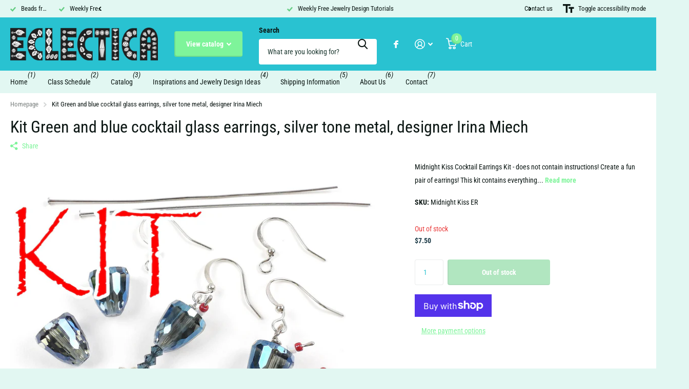

--- FILE ---
content_type: text/html; charset=utf-8
request_url: https://eclecticabeads.com/products/kit-green-and-blue-cocktail-glass-earrings-silver-tone-metal-designer-irina-miech
body_size: 24826
content:
<!doctype html>
<html lang="en" data-theme="xtra" dir="ltr" class="no-js  ">
	<head>
		<meta charset="utf-8">
		<meta http-equiv="x-ua-compatible" content="ie=edge">
		<title>Kit Green and blue cocktail glass earrings, silver tone metal, designe &ndash; Eclectica Beads</title><meta name="description" content="Midnight Kiss Cocktail Earrings Kit - does not contain instructions! Create a fun pair of earrings! This kit contains everything you need to make the earrings as seen here. Size: Finished earrings measure 1 1/8&quot; long (28mm); largest bead measures 7/16&quot; long (11mm) Color: Silver, green, blue Materials: Kit includes earr"><meta name="theme-color" content="">
		<meta name="MobileOptimized" content="320">
		<meta name="HandheldFriendly" content="true">
		<meta name="viewport" content="width=device-width, initial-scale=1, minimum-scale=1, maximum-scale=5, viewport-fit=cover, shrink-to-fit=no">
		<meta name="format-detection" content="telephone=no">
		<meta name="msapplication-config" content="//eclecticabeads.com/cdn/shop/t/2/assets/browserconfig.xml?v=52024572095365081671701133974">
		<link rel="canonical" href="https://eclecticabeads.com/products/kit-green-and-blue-cocktail-glass-earrings-silver-tone-metal-designer-irina-miech">
		<link rel="preconnect" href="https://fonts.shopifycdn.com" crossorigin><link rel="preload" as="style" href="//eclecticabeads.com/cdn/shop/t/2/assets/screen.css?v=135656790139123711451716821039">
		<link rel="preload" as="style" href="//eclecticabeads.com/cdn/shop/t/2/assets/theme-xtra.css?v=151944197409216201781716821040">
		<link rel="preload" as="style" href="//eclecticabeads.com/cdn/shop/t/2/assets/screen-settings.css?v=2324685065283434311759343003">
		
		<link rel="preload" as="font" href="//eclecticabeads.com/cdn/fonts/roboto_condensed/robotocondensed_n4.01812de96ca5a5e9d19bef3ca9cc80dd1bf6c8b8.woff2" type="font/woff2" crossorigin>
    <link rel="preload" as="font" href="//eclecticabeads.com/cdn/fonts/roboto_condensed/robotocondensed_n4.01812de96ca5a5e9d19bef3ca9cc80dd1bf6c8b8.woff2" type="font/woff2" crossorigin>
		<link rel="preload" as="font" href="//eclecticabeads.com/cdn/shop/t/2/assets/xtra.woff2?v=8976947910206883911706637573" crossorigin>
		<link href="//eclecticabeads.com/cdn/shop/t/2/assets/screen.css?v=135656790139123711451716821039" rel="stylesheet" type="text/css" media="screen" />
		<link href="//eclecticabeads.com/cdn/shop/t/2/assets/theme-xtra.css?v=151944197409216201781716821040" rel="stylesheet" type="text/css" media="screen" />
		<link href="//eclecticabeads.com/cdn/shop/t/2/assets/screen-settings.css?v=2324685065283434311759343003" rel="stylesheet" type="text/css" media="screen" />
		<noscript><link rel="stylesheet" href="//eclecticabeads.com/cdn/shop/t/2/assets/async-menu.css?v=87593870036311404951716821023"></noscript><link href="//eclecticabeads.com/cdn/shop/t/2/assets/page-product.css?v=39187437957603304921716821033" rel="stylesheet" type="text/css" media="screen" />

<link rel="icon" href="//eclecticabeads.com/cdn/shop/files/Logo_pinterest.jpg?crop=center&height=32&v=1701372822&width=32" type="image/png">
			<link rel="mask-icon" href="safari-pinned-tab.svg" color="#333333">
			<link rel="apple-touch-icon" href="apple-touch-icon.png"><script>document.documentElement.classList.remove('no-js'); document.documentElement.classList.add('js');</script>
		<meta name="msapplication-config" content="//eclecticabeads.com/cdn/shop/t/2/assets/browserconfig.xml?v=52024572095365081671701133974">
<meta property="og:title" content="Kit Green and blue cocktail glass earrings, silver tone metal, designer Irina Miech">
<meta property="og:type" content="product">
<meta property="og:description" content="Midnight Kiss Cocktail Earrings Kit - does not contain instructions! Create a fun pair of earrings! This kit contains everything you need to make the earrings as seen here. Size: Finished earrings measure 1 1/8&quot; long (28mm); largest bead measures 7/16&quot; long (11mm) Color: Silver, green, blue Materials: Kit includes earr">
<meta property="og:site_name" content="Eclectica Beads">
<meta property="og:url" content="https://eclecticabeads.com/products/kit-green-and-blue-cocktail-glass-earrings-silver-tone-metal-designer-irina-miech">

  
  <meta property="product:price:amount" content="$7.50">
  <meta property="og:price:amount" content="$7.50">
  <meta property="og:price:currency" content="USD">
  <meta property="og:availability" content="out of stock" />

<meta property="og:image" content="//eclecticabeads.com/cdn/shop/products/il_fullxfull.5577424408_iya0.jpg?crop=center&height=500&v=1703805785&width=600">

<meta name="twitter:title" content="Kit Green and blue cocktail glass earrings, silver tone metal, designer Irina Miech">
<meta name="twitter:description" content="Midnight Kiss Cocktail Earrings Kit - does not contain instructions! Create a fun pair of earrings! This kit contains everything you need to make the earrings as seen here. Size: Finished earrings measure 1 1/8&quot; long (28mm); largest bead measures 7/16&quot; long (11mm) Color: Silver, green, blue Materials: Kit includes earr">
<meta name="twitter:site" content="Eclectica Beads">

<meta property="twitter:image" content="//eclecticabeads.com/cdn/shop/products/il_fullxfull.5577424408_iya0.jpg?crop=center&height=500&v=1703805785&width=600">
<script type="application/ld+json">
  [{
        "@context": "http://schema.org",
        "@type": "Product",
        "name": "Kit Green and blue cocktail glass earrings, silver tone metal, designer Irina Miech",
        "url": "https://eclecticabeads.com/products/kit-green-and-blue-cocktail-glass-earrings-silver-tone-metal-designer-irina-miech","brand": { "@type": "Brand", "name": "Eclectica Beads" },"description": "Midnight Kiss Cocktail Earrings Kit - does not contain instructions!\n\nCreate a fun pair of earrings!  This kit contains everything you need to make the earrings as seen here. \n\nSize:  Finished earrings measure 1 1\/8\" long (28mm); largest bead measures 7\/16\" long (11mm)\n\nColor:  Silver, green, blue\n\nMaterials:  Kit includes earring wires, ballpins, bead caps, spacers, Swarovski bicones, faceted glass beads - enough to make one pair of earrings\n\nAll metal elements are base metal.\n\nWatch a tutorial video here:  https:\/\/www.facebook.com\/IrinaJewelryDesigns\/videos\/730749348492820\nWirewrap demo starts at the 47:00 timestamp\n\nColors may vary slightly due to differences in computer monitors.","image": "//eclecticabeads.com/cdn/shop/products/il_fullxfull.5577424408_iya0.jpg?crop=center&height=500&v=1703805785&width=600","gtin8": "","sku": "Midnight Kiss ER","offers": {
          "@type": "Offer",
          "price": "7.5",
          "url": "https://eclecticabeads.com/products/kit-green-and-blue-cocktail-glass-earrings-silver-tone-metal-designer-irina-miech",
          "priceValidUntil": "2027-02-01",
          "priceCurrency": "USD"}
      },
    {
      "@context": "http://schema.org/",
      "@type": "Organization",
      "url": "https://eclecticabeads.com/products/kit-green-and-blue-cocktail-glass-earrings-silver-tone-metal-designer-irina-miech",
      "name": "Eclectica Beads",
      "legalName": "Eclectica Beads",
      "description": "Midnight Kiss Cocktail Earrings Kit - does not contain instructions! Create a fun pair of earrings! This kit contains everything you need to make the earrings as seen here. Size: Finished earrings measure 1 1/8&quot; long (28mm); largest bead measures 7/16&quot; long (11mm) Color: Silver, green, blue Materials: Kit includes earr","contactPoint": {
        "@type": "ContactPoint",
        "contactType": "Customer service",
        "telephone": "2626410910"
      },
      "address": {
        "@type": "PostalAddress",
        "streetAddress": "21420 West Greenfield Avenue",
        "addressLocality": "New Berlin",
        "postalCode": "53146",
        "addressCountry": "UNITED STATES"
      }
    },
    {
      "@context": "http://schema.org",
      "@type": "WebSite",
      "url": "https://eclecticabeads.com/products/kit-green-and-blue-cocktail-glass-earrings-silver-tone-metal-designer-irina-miech",
      "name": "Eclectica Beads",
      "description": "Midnight Kiss Cocktail Earrings Kit - does not contain instructions! Create a fun pair of earrings! This kit contains everything you need to make the earrings as seen here. Size: Finished earrings measure 1 1/8&quot; long (28mm); largest bead measures 7/16&quot; long (11mm) Color: Silver, green, blue Materials: Kit includes earr",
      "author": [
        {
          "@type": "Organization",
          "url": "https://www.someoneyouknow.online",
          "name": "Someoneyouknow",
          "address": {
            "@type": "PostalAddress",
            "streetAddress": "Wilhelminaplein 25",
            "addressLocality": "Eindhoven",
            "addressRegion": "NB",
            "postalCode": "5611 HG",
            "addressCountry": "NL"
          }
        }
      ]
    }
  ]
</script>

		<script>window.performance && window.performance.mark && window.performance.mark('shopify.content_for_header.start');</script><meta id="shopify-digital-wallet" name="shopify-digital-wallet" content="/85106590004/digital_wallets/dialog">
<meta name="shopify-checkout-api-token" content="5eaf78402af214c9e0acf850cff845f9">
<meta id="in-context-paypal-metadata" data-shop-id="85106590004" data-venmo-supported="false" data-environment="production" data-locale="en_US" data-paypal-v4="true" data-currency="USD">
<link rel="alternate" type="application/json+oembed" href="https://eclecticabeads.com/products/kit-green-and-blue-cocktail-glass-earrings-silver-tone-metal-designer-irina-miech.oembed">
<script async="async" src="/checkouts/internal/preloads.js?locale=en-US"></script>
<link rel="preconnect" href="https://shop.app" crossorigin="anonymous">
<script async="async" src="https://shop.app/checkouts/internal/preloads.js?locale=en-US&shop_id=85106590004" crossorigin="anonymous"></script>
<script id="apple-pay-shop-capabilities" type="application/json">{"shopId":85106590004,"countryCode":"US","currencyCode":"USD","merchantCapabilities":["supports3DS"],"merchantId":"gid:\/\/shopify\/Shop\/85106590004","merchantName":"Eclectica Beads","requiredBillingContactFields":["postalAddress","email"],"requiredShippingContactFields":["postalAddress","email"],"shippingType":"shipping","supportedNetworks":["visa","masterCard","amex","discover","elo","jcb"],"total":{"type":"pending","label":"Eclectica Beads","amount":"1.00"},"shopifyPaymentsEnabled":true,"supportsSubscriptions":true}</script>
<script id="shopify-features" type="application/json">{"accessToken":"5eaf78402af214c9e0acf850cff845f9","betas":["rich-media-storefront-analytics"],"domain":"eclecticabeads.com","predictiveSearch":true,"shopId":85106590004,"locale":"en"}</script>
<script>var Shopify = Shopify || {};
Shopify.shop = "99cb08-2.myshopify.com";
Shopify.locale = "en";
Shopify.currency = {"active":"USD","rate":"1.0"};
Shopify.country = "US";
Shopify.theme = {"name":"Xtra","id":163434529076,"schema_name":"Xtra","schema_version":"4.3.0","theme_store_id":1609,"role":"main"};
Shopify.theme.handle = "null";
Shopify.theme.style = {"id":null,"handle":null};
Shopify.cdnHost = "eclecticabeads.com/cdn";
Shopify.routes = Shopify.routes || {};
Shopify.routes.root = "/";</script>
<script type="module">!function(o){(o.Shopify=o.Shopify||{}).modules=!0}(window);</script>
<script>!function(o){function n(){var o=[];function n(){o.push(Array.prototype.slice.apply(arguments))}return n.q=o,n}var t=o.Shopify=o.Shopify||{};t.loadFeatures=n(),t.autoloadFeatures=n()}(window);</script>
<script>
  window.ShopifyPay = window.ShopifyPay || {};
  window.ShopifyPay.apiHost = "shop.app\/pay";
  window.ShopifyPay.redirectState = null;
</script>
<script id="shop-js-analytics" type="application/json">{"pageType":"product"}</script>
<script defer="defer" async type="module" src="//eclecticabeads.com/cdn/shopifycloud/shop-js/modules/v2/client.init-shop-cart-sync_BN7fPSNr.en.esm.js"></script>
<script defer="defer" async type="module" src="//eclecticabeads.com/cdn/shopifycloud/shop-js/modules/v2/chunk.common_Cbph3Kss.esm.js"></script>
<script defer="defer" async type="module" src="//eclecticabeads.com/cdn/shopifycloud/shop-js/modules/v2/chunk.modal_DKumMAJ1.esm.js"></script>
<script type="module">
  await import("//eclecticabeads.com/cdn/shopifycloud/shop-js/modules/v2/client.init-shop-cart-sync_BN7fPSNr.en.esm.js");
await import("//eclecticabeads.com/cdn/shopifycloud/shop-js/modules/v2/chunk.common_Cbph3Kss.esm.js");
await import("//eclecticabeads.com/cdn/shopifycloud/shop-js/modules/v2/chunk.modal_DKumMAJ1.esm.js");

  window.Shopify.SignInWithShop?.initShopCartSync?.({"fedCMEnabled":true,"windoidEnabled":true});

</script>
<script defer="defer" async type="module" src="//eclecticabeads.com/cdn/shopifycloud/shop-js/modules/v2/client.payment-terms_BxzfvcZJ.en.esm.js"></script>
<script defer="defer" async type="module" src="//eclecticabeads.com/cdn/shopifycloud/shop-js/modules/v2/chunk.common_Cbph3Kss.esm.js"></script>
<script defer="defer" async type="module" src="//eclecticabeads.com/cdn/shopifycloud/shop-js/modules/v2/chunk.modal_DKumMAJ1.esm.js"></script>
<script type="module">
  await import("//eclecticabeads.com/cdn/shopifycloud/shop-js/modules/v2/client.payment-terms_BxzfvcZJ.en.esm.js");
await import("//eclecticabeads.com/cdn/shopifycloud/shop-js/modules/v2/chunk.common_Cbph3Kss.esm.js");
await import("//eclecticabeads.com/cdn/shopifycloud/shop-js/modules/v2/chunk.modal_DKumMAJ1.esm.js");

  
</script>
<script>
  window.Shopify = window.Shopify || {};
  if (!window.Shopify.featureAssets) window.Shopify.featureAssets = {};
  window.Shopify.featureAssets['shop-js'] = {"shop-cart-sync":["modules/v2/client.shop-cart-sync_CJVUk8Jm.en.esm.js","modules/v2/chunk.common_Cbph3Kss.esm.js","modules/v2/chunk.modal_DKumMAJ1.esm.js"],"init-fed-cm":["modules/v2/client.init-fed-cm_7Fvt41F4.en.esm.js","modules/v2/chunk.common_Cbph3Kss.esm.js","modules/v2/chunk.modal_DKumMAJ1.esm.js"],"init-shop-email-lookup-coordinator":["modules/v2/client.init-shop-email-lookup-coordinator_Cc088_bR.en.esm.js","modules/v2/chunk.common_Cbph3Kss.esm.js","modules/v2/chunk.modal_DKumMAJ1.esm.js"],"init-windoid":["modules/v2/client.init-windoid_hPopwJRj.en.esm.js","modules/v2/chunk.common_Cbph3Kss.esm.js","modules/v2/chunk.modal_DKumMAJ1.esm.js"],"shop-button":["modules/v2/client.shop-button_B0jaPSNF.en.esm.js","modules/v2/chunk.common_Cbph3Kss.esm.js","modules/v2/chunk.modal_DKumMAJ1.esm.js"],"shop-cash-offers":["modules/v2/client.shop-cash-offers_DPIskqss.en.esm.js","modules/v2/chunk.common_Cbph3Kss.esm.js","modules/v2/chunk.modal_DKumMAJ1.esm.js"],"shop-toast-manager":["modules/v2/client.shop-toast-manager_CK7RT69O.en.esm.js","modules/v2/chunk.common_Cbph3Kss.esm.js","modules/v2/chunk.modal_DKumMAJ1.esm.js"],"init-shop-cart-sync":["modules/v2/client.init-shop-cart-sync_BN7fPSNr.en.esm.js","modules/v2/chunk.common_Cbph3Kss.esm.js","modules/v2/chunk.modal_DKumMAJ1.esm.js"],"init-customer-accounts-sign-up":["modules/v2/client.init-customer-accounts-sign-up_CfPf4CXf.en.esm.js","modules/v2/client.shop-login-button_DeIztwXF.en.esm.js","modules/v2/chunk.common_Cbph3Kss.esm.js","modules/v2/chunk.modal_DKumMAJ1.esm.js"],"pay-button":["modules/v2/client.pay-button_CgIwFSYN.en.esm.js","modules/v2/chunk.common_Cbph3Kss.esm.js","modules/v2/chunk.modal_DKumMAJ1.esm.js"],"init-customer-accounts":["modules/v2/client.init-customer-accounts_DQ3x16JI.en.esm.js","modules/v2/client.shop-login-button_DeIztwXF.en.esm.js","modules/v2/chunk.common_Cbph3Kss.esm.js","modules/v2/chunk.modal_DKumMAJ1.esm.js"],"avatar":["modules/v2/client.avatar_BTnouDA3.en.esm.js"],"init-shop-for-new-customer-accounts":["modules/v2/client.init-shop-for-new-customer-accounts_CsZy_esa.en.esm.js","modules/v2/client.shop-login-button_DeIztwXF.en.esm.js","modules/v2/chunk.common_Cbph3Kss.esm.js","modules/v2/chunk.modal_DKumMAJ1.esm.js"],"shop-follow-button":["modules/v2/client.shop-follow-button_BRMJjgGd.en.esm.js","modules/v2/chunk.common_Cbph3Kss.esm.js","modules/v2/chunk.modal_DKumMAJ1.esm.js"],"checkout-modal":["modules/v2/client.checkout-modal_B9Drz_yf.en.esm.js","modules/v2/chunk.common_Cbph3Kss.esm.js","modules/v2/chunk.modal_DKumMAJ1.esm.js"],"shop-login-button":["modules/v2/client.shop-login-button_DeIztwXF.en.esm.js","modules/v2/chunk.common_Cbph3Kss.esm.js","modules/v2/chunk.modal_DKumMAJ1.esm.js"],"lead-capture":["modules/v2/client.lead-capture_DXYzFM3R.en.esm.js","modules/v2/chunk.common_Cbph3Kss.esm.js","modules/v2/chunk.modal_DKumMAJ1.esm.js"],"shop-login":["modules/v2/client.shop-login_CA5pJqmO.en.esm.js","modules/v2/chunk.common_Cbph3Kss.esm.js","modules/v2/chunk.modal_DKumMAJ1.esm.js"],"payment-terms":["modules/v2/client.payment-terms_BxzfvcZJ.en.esm.js","modules/v2/chunk.common_Cbph3Kss.esm.js","modules/v2/chunk.modal_DKumMAJ1.esm.js"]};
</script>
<script id="__st">var __st={"a":85106590004,"offset":-21600,"reqid":"9481b13a-6ba4-48d5-acca-fa21efe0074a-1769907711","pageurl":"eclecticabeads.com\/products\/kit-green-and-blue-cocktail-glass-earrings-silver-tone-metal-designer-irina-miech","u":"2ed84af6e4ef","p":"product","rtyp":"product","rid":8882939003188};</script>
<script>window.ShopifyPaypalV4VisibilityTracking = true;</script>
<script id="captcha-bootstrap">!function(){'use strict';const t='contact',e='account',n='new_comment',o=[[t,t],['blogs',n],['comments',n],[t,'customer']],c=[[e,'customer_login'],[e,'guest_login'],[e,'recover_customer_password'],[e,'create_customer']],r=t=>t.map((([t,e])=>`form[action*='/${t}']:not([data-nocaptcha='true']) input[name='form_type'][value='${e}']`)).join(','),a=t=>()=>t?[...document.querySelectorAll(t)].map((t=>t.form)):[];function s(){const t=[...o],e=r(t);return a(e)}const i='password',u='form_key',d=['recaptcha-v3-token','g-recaptcha-response','h-captcha-response',i],f=()=>{try{return window.sessionStorage}catch{return}},m='__shopify_v',_=t=>t.elements[u];function p(t,e,n=!1){try{const o=window.sessionStorage,c=JSON.parse(o.getItem(e)),{data:r}=function(t){const{data:e,action:n}=t;return t[m]||n?{data:e,action:n}:{data:t,action:n}}(c);for(const[e,n]of Object.entries(r))t.elements[e]&&(t.elements[e].value=n);n&&o.removeItem(e)}catch(o){console.error('form repopulation failed',{error:o})}}const l='form_type',E='cptcha';function T(t){t.dataset[E]=!0}const w=window,h=w.document,L='Shopify',v='ce_forms',y='captcha';let A=!1;((t,e)=>{const n=(g='f06e6c50-85a8-45c8-87d0-21a2b65856fe',I='https://cdn.shopify.com/shopifycloud/storefront-forms-hcaptcha/ce_storefront_forms_captcha_hcaptcha.v1.5.2.iife.js',D={infoText:'Protected by hCaptcha',privacyText:'Privacy',termsText:'Terms'},(t,e,n)=>{const o=w[L][v],c=o.bindForm;if(c)return c(t,g,e,D).then(n);var r;o.q.push([[t,g,e,D],n]),r=I,A||(h.body.append(Object.assign(h.createElement('script'),{id:'captcha-provider',async:!0,src:r})),A=!0)});var g,I,D;w[L]=w[L]||{},w[L][v]=w[L][v]||{},w[L][v].q=[],w[L][y]=w[L][y]||{},w[L][y].protect=function(t,e){n(t,void 0,e),T(t)},Object.freeze(w[L][y]),function(t,e,n,w,h,L){const[v,y,A,g]=function(t,e,n){const i=e?o:[],u=t?c:[],d=[...i,...u],f=r(d),m=r(i),_=r(d.filter((([t,e])=>n.includes(e))));return[a(f),a(m),a(_),s()]}(w,h,L),I=t=>{const e=t.target;return e instanceof HTMLFormElement?e:e&&e.form},D=t=>v().includes(t);t.addEventListener('submit',(t=>{const e=I(t);if(!e)return;const n=D(e)&&!e.dataset.hcaptchaBound&&!e.dataset.recaptchaBound,o=_(e),c=g().includes(e)&&(!o||!o.value);(n||c)&&t.preventDefault(),c&&!n&&(function(t){try{if(!f())return;!function(t){const e=f();if(!e)return;const n=_(t);if(!n)return;const o=n.value;o&&e.removeItem(o)}(t);const e=Array.from(Array(32),(()=>Math.random().toString(36)[2])).join('');!function(t,e){_(t)||t.append(Object.assign(document.createElement('input'),{type:'hidden',name:u})),t.elements[u].value=e}(t,e),function(t,e){const n=f();if(!n)return;const o=[...t.querySelectorAll(`input[type='${i}']`)].map((({name:t})=>t)),c=[...d,...o],r={};for(const[a,s]of new FormData(t).entries())c.includes(a)||(r[a]=s);n.setItem(e,JSON.stringify({[m]:1,action:t.action,data:r}))}(t,e)}catch(e){console.error('failed to persist form',e)}}(e),e.submit())}));const S=(t,e)=>{t&&!t.dataset[E]&&(n(t,e.some((e=>e===t))),T(t))};for(const o of['focusin','change'])t.addEventListener(o,(t=>{const e=I(t);D(e)&&S(e,y())}));const B=e.get('form_key'),M=e.get(l),P=B&&M;t.addEventListener('DOMContentLoaded',(()=>{const t=y();if(P)for(const e of t)e.elements[l].value===M&&p(e,B);[...new Set([...A(),...v().filter((t=>'true'===t.dataset.shopifyCaptcha))])].forEach((e=>S(e,t)))}))}(h,new URLSearchParams(w.location.search),n,t,e,['guest_login'])})(!0,!0)}();</script>
<script integrity="sha256-4kQ18oKyAcykRKYeNunJcIwy7WH5gtpwJnB7kiuLZ1E=" data-source-attribution="shopify.loadfeatures" defer="defer" src="//eclecticabeads.com/cdn/shopifycloud/storefront/assets/storefront/load_feature-a0a9edcb.js" crossorigin="anonymous"></script>
<script crossorigin="anonymous" defer="defer" src="//eclecticabeads.com/cdn/shopifycloud/storefront/assets/shopify_pay/storefront-65b4c6d7.js?v=20250812"></script>
<script data-source-attribution="shopify.dynamic_checkout.dynamic.init">var Shopify=Shopify||{};Shopify.PaymentButton=Shopify.PaymentButton||{isStorefrontPortableWallets:!0,init:function(){window.Shopify.PaymentButton.init=function(){};var t=document.createElement("script");t.src="https://eclecticabeads.com/cdn/shopifycloud/portable-wallets/latest/portable-wallets.en.js",t.type="module",document.head.appendChild(t)}};
</script>
<script data-source-attribution="shopify.dynamic_checkout.buyer_consent">
  function portableWalletsHideBuyerConsent(e){var t=document.getElementById("shopify-buyer-consent"),n=document.getElementById("shopify-subscription-policy-button");t&&n&&(t.classList.add("hidden"),t.setAttribute("aria-hidden","true"),n.removeEventListener("click",e))}function portableWalletsShowBuyerConsent(e){var t=document.getElementById("shopify-buyer-consent"),n=document.getElementById("shopify-subscription-policy-button");t&&n&&(t.classList.remove("hidden"),t.removeAttribute("aria-hidden"),n.addEventListener("click",e))}window.Shopify?.PaymentButton&&(window.Shopify.PaymentButton.hideBuyerConsent=portableWalletsHideBuyerConsent,window.Shopify.PaymentButton.showBuyerConsent=portableWalletsShowBuyerConsent);
</script>
<script>
  function portableWalletsCleanup(e){e&&e.src&&console.error("Failed to load portable wallets script "+e.src);var t=document.querySelectorAll("shopify-accelerated-checkout .shopify-payment-button__skeleton, shopify-accelerated-checkout-cart .wallet-cart-button__skeleton"),e=document.getElementById("shopify-buyer-consent");for(let e=0;e<t.length;e++)t[e].remove();e&&e.remove()}function portableWalletsNotLoadedAsModule(e){e instanceof ErrorEvent&&"string"==typeof e.message&&e.message.includes("import.meta")&&"string"==typeof e.filename&&e.filename.includes("portable-wallets")&&(window.removeEventListener("error",portableWalletsNotLoadedAsModule),window.Shopify.PaymentButton.failedToLoad=e,"loading"===document.readyState?document.addEventListener("DOMContentLoaded",window.Shopify.PaymentButton.init):window.Shopify.PaymentButton.init())}window.addEventListener("error",portableWalletsNotLoadedAsModule);
</script>

<script type="module" src="https://eclecticabeads.com/cdn/shopifycloud/portable-wallets/latest/portable-wallets.en.js" onError="portableWalletsCleanup(this)" crossorigin="anonymous"></script>
<script nomodule>
  document.addEventListener("DOMContentLoaded", portableWalletsCleanup);
</script>

<link id="shopify-accelerated-checkout-styles" rel="stylesheet" media="screen" href="https://eclecticabeads.com/cdn/shopifycloud/portable-wallets/latest/accelerated-checkout-backwards-compat.css" crossorigin="anonymous">
<style id="shopify-accelerated-checkout-cart">
        #shopify-buyer-consent {
  margin-top: 1em;
  display: inline-block;
  width: 100%;
}

#shopify-buyer-consent.hidden {
  display: none;
}

#shopify-subscription-policy-button {
  background: none;
  border: none;
  padding: 0;
  text-decoration: underline;
  font-size: inherit;
  cursor: pointer;
}

#shopify-subscription-policy-button::before {
  box-shadow: none;
}

      </style>

<script>window.performance && window.performance.mark && window.performance.mark('shopify.content_for_header.end');</script>
		
	<link href="https://monorail-edge.shopifysvc.com" rel="dns-prefetch">
<script>(function(){if ("sendBeacon" in navigator && "performance" in window) {try {var session_token_from_headers = performance.getEntriesByType('navigation')[0].serverTiming.find(x => x.name == '_s').description;} catch {var session_token_from_headers = undefined;}var session_cookie_matches = document.cookie.match(/_shopify_s=([^;]*)/);var session_token_from_cookie = session_cookie_matches && session_cookie_matches.length === 2 ? session_cookie_matches[1] : "";var session_token = session_token_from_headers || session_token_from_cookie || "";function handle_abandonment_event(e) {var entries = performance.getEntries().filter(function(entry) {return /monorail-edge.shopifysvc.com/.test(entry.name);});if (!window.abandonment_tracked && entries.length === 0) {window.abandonment_tracked = true;var currentMs = Date.now();var navigation_start = performance.timing.navigationStart;var payload = {shop_id: 85106590004,url: window.location.href,navigation_start,duration: currentMs - navigation_start,session_token,page_type: "product"};window.navigator.sendBeacon("https://monorail-edge.shopifysvc.com/v1/produce", JSON.stringify({schema_id: "online_store_buyer_site_abandonment/1.1",payload: payload,metadata: {event_created_at_ms: currentMs,event_sent_at_ms: currentMs}}));}}window.addEventListener('pagehide', handle_abandonment_event);}}());</script>
<script id="web-pixels-manager-setup">(function e(e,d,r,n,o){if(void 0===o&&(o={}),!Boolean(null===(a=null===(i=window.Shopify)||void 0===i?void 0:i.analytics)||void 0===a?void 0:a.replayQueue)){var i,a;window.Shopify=window.Shopify||{};var t=window.Shopify;t.analytics=t.analytics||{};var s=t.analytics;s.replayQueue=[],s.publish=function(e,d,r){return s.replayQueue.push([e,d,r]),!0};try{self.performance.mark("wpm:start")}catch(e){}var l=function(){var e={modern:/Edge?\/(1{2}[4-9]|1[2-9]\d|[2-9]\d{2}|\d{4,})\.\d+(\.\d+|)|Firefox\/(1{2}[4-9]|1[2-9]\d|[2-9]\d{2}|\d{4,})\.\d+(\.\d+|)|Chrom(ium|e)\/(9{2}|\d{3,})\.\d+(\.\d+|)|(Maci|X1{2}).+ Version\/(15\.\d+|(1[6-9]|[2-9]\d|\d{3,})\.\d+)([,.]\d+|)( \(\w+\)|)( Mobile\/\w+|) Safari\/|Chrome.+OPR\/(9{2}|\d{3,})\.\d+\.\d+|(CPU[ +]OS|iPhone[ +]OS|CPU[ +]iPhone|CPU IPhone OS|CPU iPad OS)[ +]+(15[._]\d+|(1[6-9]|[2-9]\d|\d{3,})[._]\d+)([._]\d+|)|Android:?[ /-](13[3-9]|1[4-9]\d|[2-9]\d{2}|\d{4,})(\.\d+|)(\.\d+|)|Android.+Firefox\/(13[5-9]|1[4-9]\d|[2-9]\d{2}|\d{4,})\.\d+(\.\d+|)|Android.+Chrom(ium|e)\/(13[3-9]|1[4-9]\d|[2-9]\d{2}|\d{4,})\.\d+(\.\d+|)|SamsungBrowser\/([2-9]\d|\d{3,})\.\d+/,legacy:/Edge?\/(1[6-9]|[2-9]\d|\d{3,})\.\d+(\.\d+|)|Firefox\/(5[4-9]|[6-9]\d|\d{3,})\.\d+(\.\d+|)|Chrom(ium|e)\/(5[1-9]|[6-9]\d|\d{3,})\.\d+(\.\d+|)([\d.]+$|.*Safari\/(?![\d.]+ Edge\/[\d.]+$))|(Maci|X1{2}).+ Version\/(10\.\d+|(1[1-9]|[2-9]\d|\d{3,})\.\d+)([,.]\d+|)( \(\w+\)|)( Mobile\/\w+|) Safari\/|Chrome.+OPR\/(3[89]|[4-9]\d|\d{3,})\.\d+\.\d+|(CPU[ +]OS|iPhone[ +]OS|CPU[ +]iPhone|CPU IPhone OS|CPU iPad OS)[ +]+(10[._]\d+|(1[1-9]|[2-9]\d|\d{3,})[._]\d+)([._]\d+|)|Android:?[ /-](13[3-9]|1[4-9]\d|[2-9]\d{2}|\d{4,})(\.\d+|)(\.\d+|)|Mobile Safari.+OPR\/([89]\d|\d{3,})\.\d+\.\d+|Android.+Firefox\/(13[5-9]|1[4-9]\d|[2-9]\d{2}|\d{4,})\.\d+(\.\d+|)|Android.+Chrom(ium|e)\/(13[3-9]|1[4-9]\d|[2-9]\d{2}|\d{4,})\.\d+(\.\d+|)|Android.+(UC? ?Browser|UCWEB|U3)[ /]?(15\.([5-9]|\d{2,})|(1[6-9]|[2-9]\d|\d{3,})\.\d+)\.\d+|SamsungBrowser\/(5\.\d+|([6-9]|\d{2,})\.\d+)|Android.+MQ{2}Browser\/(14(\.(9|\d{2,})|)|(1[5-9]|[2-9]\d|\d{3,})(\.\d+|))(\.\d+|)|K[Aa][Ii]OS\/(3\.\d+|([4-9]|\d{2,})\.\d+)(\.\d+|)/},d=e.modern,r=e.legacy,n=navigator.userAgent;return n.match(d)?"modern":n.match(r)?"legacy":"unknown"}(),u="modern"===l?"modern":"legacy",c=(null!=n?n:{modern:"",legacy:""})[u],f=function(e){return[e.baseUrl,"/wpm","/b",e.hashVersion,"modern"===e.buildTarget?"m":"l",".js"].join("")}({baseUrl:d,hashVersion:r,buildTarget:u}),m=function(e){var d=e.version,r=e.bundleTarget,n=e.surface,o=e.pageUrl,i=e.monorailEndpoint;return{emit:function(e){var a=e.status,t=e.errorMsg,s=(new Date).getTime(),l=JSON.stringify({metadata:{event_sent_at_ms:s},events:[{schema_id:"web_pixels_manager_load/3.1",payload:{version:d,bundle_target:r,page_url:o,status:a,surface:n,error_msg:t},metadata:{event_created_at_ms:s}}]});if(!i)return console&&console.warn&&console.warn("[Web Pixels Manager] No Monorail endpoint provided, skipping logging."),!1;try{return self.navigator.sendBeacon.bind(self.navigator)(i,l)}catch(e){}var u=new XMLHttpRequest;try{return u.open("POST",i,!0),u.setRequestHeader("Content-Type","text/plain"),u.send(l),!0}catch(e){return console&&console.warn&&console.warn("[Web Pixels Manager] Got an unhandled error while logging to Monorail."),!1}}}}({version:r,bundleTarget:l,surface:e.surface,pageUrl:self.location.href,monorailEndpoint:e.monorailEndpoint});try{o.browserTarget=l,function(e){var d=e.src,r=e.async,n=void 0===r||r,o=e.onload,i=e.onerror,a=e.sri,t=e.scriptDataAttributes,s=void 0===t?{}:t,l=document.createElement("script"),u=document.querySelector("head"),c=document.querySelector("body");if(l.async=n,l.src=d,a&&(l.integrity=a,l.crossOrigin="anonymous"),s)for(var f in s)if(Object.prototype.hasOwnProperty.call(s,f))try{l.dataset[f]=s[f]}catch(e){}if(o&&l.addEventListener("load",o),i&&l.addEventListener("error",i),u)u.appendChild(l);else{if(!c)throw new Error("Did not find a head or body element to append the script");c.appendChild(l)}}({src:f,async:!0,onload:function(){if(!function(){var e,d;return Boolean(null===(d=null===(e=window.Shopify)||void 0===e?void 0:e.analytics)||void 0===d?void 0:d.initialized)}()){var d=window.webPixelsManager.init(e)||void 0;if(d){var r=window.Shopify.analytics;r.replayQueue.forEach((function(e){var r=e[0],n=e[1],o=e[2];d.publishCustomEvent(r,n,o)})),r.replayQueue=[],r.publish=d.publishCustomEvent,r.visitor=d.visitor,r.initialized=!0}}},onerror:function(){return m.emit({status:"failed",errorMsg:"".concat(f," has failed to load")})},sri:function(e){var d=/^sha384-[A-Za-z0-9+/=]+$/;return"string"==typeof e&&d.test(e)}(c)?c:"",scriptDataAttributes:o}),m.emit({status:"loading"})}catch(e){m.emit({status:"failed",errorMsg:(null==e?void 0:e.message)||"Unknown error"})}}})({shopId: 85106590004,storefrontBaseUrl: "https://eclecticabeads.com",extensionsBaseUrl: "https://extensions.shopifycdn.com/cdn/shopifycloud/web-pixels-manager",monorailEndpoint: "https://monorail-edge.shopifysvc.com/unstable/produce_batch",surface: "storefront-renderer",enabledBetaFlags: ["2dca8a86"],webPixelsConfigList: [{"id":"shopify-app-pixel","configuration":"{}","eventPayloadVersion":"v1","runtimeContext":"STRICT","scriptVersion":"0450","apiClientId":"shopify-pixel","type":"APP","privacyPurposes":["ANALYTICS","MARKETING"]},{"id":"shopify-custom-pixel","eventPayloadVersion":"v1","runtimeContext":"LAX","scriptVersion":"0450","apiClientId":"shopify-pixel","type":"CUSTOM","privacyPurposes":["ANALYTICS","MARKETING"]}],isMerchantRequest: false,initData: {"shop":{"name":"Eclectica Beads","paymentSettings":{"currencyCode":"USD"},"myshopifyDomain":"99cb08-2.myshopify.com","countryCode":"US","storefrontUrl":"https:\/\/eclecticabeads.com"},"customer":null,"cart":null,"checkout":null,"productVariants":[{"price":{"amount":7.5,"currencyCode":"USD"},"product":{"title":"Kit Green and blue cocktail glass earrings, silver tone metal, designer Irina Miech","vendor":"Eclectica Beads","id":"8882939003188","untranslatedTitle":"Kit Green and blue cocktail glass earrings, silver tone metal, designer Irina Miech","url":"\/products\/kit-green-and-blue-cocktail-glass-earrings-silver-tone-metal-designer-irina-miech","type":""},"id":"47380544717108","image":{"src":"\/\/eclecticabeads.com\/cdn\/shop\/products\/il_fullxfull.5577424408_iya0.jpg?v=1703805785"},"sku":"Midnight Kiss ER","title":"Default Title","untranslatedTitle":"Default Title"}],"purchasingCompany":null},},"https://eclecticabeads.com/cdn","1d2a099fw23dfb22ep557258f5m7a2edbae",{"modern":"","legacy":""},{"shopId":"85106590004","storefrontBaseUrl":"https:\/\/eclecticabeads.com","extensionBaseUrl":"https:\/\/extensions.shopifycdn.com\/cdn\/shopifycloud\/web-pixels-manager","surface":"storefront-renderer","enabledBetaFlags":"[\"2dca8a86\"]","isMerchantRequest":"false","hashVersion":"1d2a099fw23dfb22ep557258f5m7a2edbae","publish":"custom","events":"[[\"page_viewed\",{}],[\"product_viewed\",{\"productVariant\":{\"price\":{\"amount\":7.5,\"currencyCode\":\"USD\"},\"product\":{\"title\":\"Kit Green and blue cocktail glass earrings, silver tone metal, designer Irina Miech\",\"vendor\":\"Eclectica Beads\",\"id\":\"8882939003188\",\"untranslatedTitle\":\"Kit Green and blue cocktail glass earrings, silver tone metal, designer Irina Miech\",\"url\":\"\/products\/kit-green-and-blue-cocktail-glass-earrings-silver-tone-metal-designer-irina-miech\",\"type\":\"\"},\"id\":\"47380544717108\",\"image\":{\"src\":\"\/\/eclecticabeads.com\/cdn\/shop\/products\/il_fullxfull.5577424408_iya0.jpg?v=1703805785\"},\"sku\":\"Midnight Kiss ER\",\"title\":\"Default Title\",\"untranslatedTitle\":\"Default Title\"}}]]"});</script><script>
  window.ShopifyAnalytics = window.ShopifyAnalytics || {};
  window.ShopifyAnalytics.meta = window.ShopifyAnalytics.meta || {};
  window.ShopifyAnalytics.meta.currency = 'USD';
  var meta = {"product":{"id":8882939003188,"gid":"gid:\/\/shopify\/Product\/8882939003188","vendor":"Eclectica Beads","type":"","handle":"kit-green-and-blue-cocktail-glass-earrings-silver-tone-metal-designer-irina-miech","variants":[{"id":47380544717108,"price":750,"name":"Kit Green and blue cocktail glass earrings, silver tone metal, designer Irina Miech","public_title":null,"sku":"Midnight Kiss ER"}],"remote":false},"page":{"pageType":"product","resourceType":"product","resourceId":8882939003188,"requestId":"9481b13a-6ba4-48d5-acca-fa21efe0074a-1769907711"}};
  for (var attr in meta) {
    window.ShopifyAnalytics.meta[attr] = meta[attr];
  }
</script>
<script class="analytics">
  (function () {
    var customDocumentWrite = function(content) {
      var jquery = null;

      if (window.jQuery) {
        jquery = window.jQuery;
      } else if (window.Checkout && window.Checkout.$) {
        jquery = window.Checkout.$;
      }

      if (jquery) {
        jquery('body').append(content);
      }
    };

    var hasLoggedConversion = function(token) {
      if (token) {
        return document.cookie.indexOf('loggedConversion=' + token) !== -1;
      }
      return false;
    }

    var setCookieIfConversion = function(token) {
      if (token) {
        var twoMonthsFromNow = new Date(Date.now());
        twoMonthsFromNow.setMonth(twoMonthsFromNow.getMonth() + 2);

        document.cookie = 'loggedConversion=' + token + '; expires=' + twoMonthsFromNow;
      }
    }

    var trekkie = window.ShopifyAnalytics.lib = window.trekkie = window.trekkie || [];
    if (trekkie.integrations) {
      return;
    }
    trekkie.methods = [
      'identify',
      'page',
      'ready',
      'track',
      'trackForm',
      'trackLink'
    ];
    trekkie.factory = function(method) {
      return function() {
        var args = Array.prototype.slice.call(arguments);
        args.unshift(method);
        trekkie.push(args);
        return trekkie;
      };
    };
    for (var i = 0; i < trekkie.methods.length; i++) {
      var key = trekkie.methods[i];
      trekkie[key] = trekkie.factory(key);
    }
    trekkie.load = function(config) {
      trekkie.config = config || {};
      trekkie.config.initialDocumentCookie = document.cookie;
      var first = document.getElementsByTagName('script')[0];
      var script = document.createElement('script');
      script.type = 'text/javascript';
      script.onerror = function(e) {
        var scriptFallback = document.createElement('script');
        scriptFallback.type = 'text/javascript';
        scriptFallback.onerror = function(error) {
                var Monorail = {
      produce: function produce(monorailDomain, schemaId, payload) {
        var currentMs = new Date().getTime();
        var event = {
          schema_id: schemaId,
          payload: payload,
          metadata: {
            event_created_at_ms: currentMs,
            event_sent_at_ms: currentMs
          }
        };
        return Monorail.sendRequest("https://" + monorailDomain + "/v1/produce", JSON.stringify(event));
      },
      sendRequest: function sendRequest(endpointUrl, payload) {
        // Try the sendBeacon API
        if (window && window.navigator && typeof window.navigator.sendBeacon === 'function' && typeof window.Blob === 'function' && !Monorail.isIos12()) {
          var blobData = new window.Blob([payload], {
            type: 'text/plain'
          });

          if (window.navigator.sendBeacon(endpointUrl, blobData)) {
            return true;
          } // sendBeacon was not successful

        } // XHR beacon

        var xhr = new XMLHttpRequest();

        try {
          xhr.open('POST', endpointUrl);
          xhr.setRequestHeader('Content-Type', 'text/plain');
          xhr.send(payload);
        } catch (e) {
          console.log(e);
        }

        return false;
      },
      isIos12: function isIos12() {
        return window.navigator.userAgent.lastIndexOf('iPhone; CPU iPhone OS 12_') !== -1 || window.navigator.userAgent.lastIndexOf('iPad; CPU OS 12_') !== -1;
      }
    };
    Monorail.produce('monorail-edge.shopifysvc.com',
      'trekkie_storefront_load_errors/1.1',
      {shop_id: 85106590004,
      theme_id: 163434529076,
      app_name: "storefront",
      context_url: window.location.href,
      source_url: "//eclecticabeads.com/cdn/s/trekkie.storefront.c59ea00e0474b293ae6629561379568a2d7c4bba.min.js"});

        };
        scriptFallback.async = true;
        scriptFallback.src = '//eclecticabeads.com/cdn/s/trekkie.storefront.c59ea00e0474b293ae6629561379568a2d7c4bba.min.js';
        first.parentNode.insertBefore(scriptFallback, first);
      };
      script.async = true;
      script.src = '//eclecticabeads.com/cdn/s/trekkie.storefront.c59ea00e0474b293ae6629561379568a2d7c4bba.min.js';
      first.parentNode.insertBefore(script, first);
    };
    trekkie.load(
      {"Trekkie":{"appName":"storefront","development":false,"defaultAttributes":{"shopId":85106590004,"isMerchantRequest":null,"themeId":163434529076,"themeCityHash":"4565887385245959814","contentLanguage":"en","currency":"USD","eventMetadataId":"7a4d5473-261b-49a2-a4cc-c14332cfceb7"},"isServerSideCookieWritingEnabled":true,"monorailRegion":"shop_domain","enabledBetaFlags":["65f19447","b5387b81"]},"Session Attribution":{},"S2S":{"facebookCapiEnabled":false,"source":"trekkie-storefront-renderer","apiClientId":580111}}
    );

    var loaded = false;
    trekkie.ready(function() {
      if (loaded) return;
      loaded = true;

      window.ShopifyAnalytics.lib = window.trekkie;

      var originalDocumentWrite = document.write;
      document.write = customDocumentWrite;
      try { window.ShopifyAnalytics.merchantGoogleAnalytics.call(this); } catch(error) {};
      document.write = originalDocumentWrite;

      window.ShopifyAnalytics.lib.page(null,{"pageType":"product","resourceType":"product","resourceId":8882939003188,"requestId":"9481b13a-6ba4-48d5-acca-fa21efe0074a-1769907711","shopifyEmitted":true});

      var match = window.location.pathname.match(/checkouts\/(.+)\/(thank_you|post_purchase)/)
      var token = match? match[1]: undefined;
      if (!hasLoggedConversion(token)) {
        setCookieIfConversion(token);
        window.ShopifyAnalytics.lib.track("Viewed Product",{"currency":"USD","variantId":47380544717108,"productId":8882939003188,"productGid":"gid:\/\/shopify\/Product\/8882939003188","name":"Kit Green and blue cocktail glass earrings, silver tone metal, designer Irina Miech","price":"7.50","sku":"Midnight Kiss ER","brand":"Eclectica Beads","variant":null,"category":"","nonInteraction":true,"remote":false},undefined,undefined,{"shopifyEmitted":true});
      window.ShopifyAnalytics.lib.track("monorail:\/\/trekkie_storefront_viewed_product\/1.1",{"currency":"USD","variantId":47380544717108,"productId":8882939003188,"productGid":"gid:\/\/shopify\/Product\/8882939003188","name":"Kit Green and blue cocktail glass earrings, silver tone metal, designer Irina Miech","price":"7.50","sku":"Midnight Kiss ER","brand":"Eclectica Beads","variant":null,"category":"","nonInteraction":true,"remote":false,"referer":"https:\/\/eclecticabeads.com\/products\/kit-green-and-blue-cocktail-glass-earrings-silver-tone-metal-designer-irina-miech"});
      }
    });


        var eventsListenerScript = document.createElement('script');
        eventsListenerScript.async = true;
        eventsListenerScript.src = "//eclecticabeads.com/cdn/shopifycloud/storefront/assets/shop_events_listener-3da45d37.js";
        document.getElementsByTagName('head')[0].appendChild(eventsListenerScript);

})();</script>
<script
  defer
  src="https://eclecticabeads.com/cdn/shopifycloud/perf-kit/shopify-perf-kit-3.1.0.min.js"
  data-application="storefront-renderer"
  data-shop-id="85106590004"
  data-render-region="gcp-us-central1"
  data-page-type="product"
  data-theme-instance-id="163434529076"
  data-theme-name="Xtra"
  data-theme-version="4.3.0"
  data-monorail-region="shop_domain"
  data-resource-timing-sampling-rate="10"
  data-shs="true"
  data-shs-beacon="true"
  data-shs-export-with-fetch="true"
  data-shs-logs-sample-rate="1"
  data-shs-beacon-endpoint="https://eclecticabeads.com/api/collect"
></script>
</head>
	<body class="template-product">
		<div id="root"><nav id="skip">
    <ul>
        <li><a href="/" accesskey="a" class="link-accessible">Toggle accessibility mode (a)</a></li>
        <li><a href="/" accesskey="h">Go to homepage (h)</a></li>
        <li><a href="#nav" accesskey="n">Go to navigation (n)</a></li>
        <li><a href="/search" aria-controls="search" accesskey="s">Go to search (s)</a></li>
        <li><a href="#content" accesskey="c">Go to content (c)</a></li>
        <li><a href="#shopify-section-footer" accesskey="f">Go to footer (f)</a></li>
    </ul>
</nav><!-- BEGIN sections: header-group -->
<div id="shopify-section-sections--21686685204788__header" class="shopify-section shopify-section-group-header-group shopify-section-header">
<script>document.documentElement.classList.add('search-compact-is-centered');</script><style data-shopify>:root {
    
--ghw:  1280px;
    --custom_top_up_bg:           var(--light_bg);
    --custom_top_up_fg:           var(--light_fg);
    --custom_top_up_fg_hover:     var(--light_btn_bg);
    
    --custom_top_main_bg:         var(--dark_bg);
    --custom_top_main_fg:         var(--dark_fg);--custom_top_main_link_bg:    var(--accent_bg);
      --custom_top_main_link_dark:  var(--accent_bg_dark);
      --custom_top_main_link_text:  var(--accent_fg);
    --custom_top_nav_bg:          var(--light_bg);
    --custom_top_nav_bd:          var(--light_bg);
    --custom_top_nav_fg:          var(--light_fg);
    --custom_top_nav_fg_hover:    var(--light_btn_bg);
    
    --custom_drop_nav_bg:         var(--white_bg);
    --custom_drop_nav_fg:         var(--white_fg);
    --custom_drop_nav_fg_text:    var(--white_fg);
    --custom_drop_nav_fg_hover:   var(--white_btn_bg);
    --custom_drop_nav_head_bg:    var(--white_bg);
    --custom_drop_nav_head_fg:    var(--white_fg);
    
--custom_top_search_bd:     transparent;--custom_top_search_bg:       var(--white_bg);
    --custom_top_search_fg:       var(--white_fg);
    --custom_top_search_pl:       var(--white_pl);
  }
  @media only screen and (max-width: 62.5em ) {
    #root #header .f8vl *, #root .m6pn.f8vl * {
      --secondary_btn_text:             var(--white_btn_fg);
      --secondary_bg_btn:               var(--white_btn_bg);
      --secondary_bg_btn_dark:          var(--white_btn_bg_dark);
      --secondary_bg_btn_fade:          var(--white_btn_bg_dark);
      --white:                      var(--white_btn_fg);
    }
  }
  #root #header .f8vl .submit, #root .m6pn.f8vl .submit {
    --secondary_btn_text:             var(--white_btn_fg);
    --secondary_bg_btn:               var(--white_btn_bg);
    --secondary_bg_btn_dark:          var(--white_btn_bg_dark);
    --secondary_bg_btn_fade:          var(--white_btn_bg_dark);
    --secondary_bg_fade:          var(--secondary_bg_btn_fade);
  }

  
  #root .icon-cart:before { content: "\e903"; }
  .cart {
    --custom_top_main_link_bg:    var(--accent_bg);
    --custom_top_main_link_dark:  var(--accent_bg_dark);
    --custom_top_main_link_text:  var(--accent_fg);
  }
  #shopify-section-sections--21686685204788__header #nav {
    --custom_drop_nav_head_bg:    var(--white_bg_var);
  }</style><nav id="nav-top"><ul class="l4us mobile-text-center" data-autoplay=3000><li >
              Beads from around the World
            </li><li >
              Weekly Free Jewelry Design Tutorials
            </li></ul><ul data-type="top-nav">
      <li><a href="/pages/contact">Contact us</a></li>
      <li><a href="#" class="link-accessible" aria-label="Toggle accessibility mode"><i aria-hidden="true" class="icon-text-size"></i> <span class="hidden">Toggle accessibility mode</span></a></li>
</ul>
  </nav><div id="header-outer">
  <div id="header">
    <div id="header-inner" class="
    
    
    
    hide-btn-mobile
    text-center-mobile
    
    
    
  "><p id="logo">
    <a href="/"><picture><img
            class="logo-img"
            
              srcset=",//eclecticabeads.com/cdn/shop/files/Eclectica_logo_transparent.png?pad_color=fff&v=1701293637&width=165 165w,//eclecticabeads.com/cdn/shop/files/Eclectica_logo_transparent.png?pad_color=fff&v=1701293637&width=240 240w,//eclecticabeads.com/cdn/shop/files/Eclectica_logo_transparent.png?pad_color=fff&v=1701293637&width=350 350w,//eclecticabeads.com/cdn/shop/files/Eclectica_logo_transparent.png?pad_color=fff&v=1701293637&width=533 533w,//eclecticabeads.com/cdn/shop/files/Eclectica_logo_transparent.png?pad_color=fff&v=1701293637&width=720 720w"
              src="//eclecticabeads.com/cdn/shop/files/Eclectica_logo_transparent.png?v=1701293637&width=300"
            
            sizes="
              (min-width: 760px) 300
              140
            "
            width="300"
            height="36"
            alt="Eclectica Beads"
          >
        </picture></a><style data-shopify>
        #logo {
          --logo_w: 300px;
        }
        @media only screen and (max-width: 47.5em) {
          #logo {
            --logo_w: 140px;
          }
        }
      </style>
</p>
<p class="link-btn">
    <a href="/" aria-controls="nav">View catalog <i aria-hidden="true" class="icon-chevron-down"></i></a>
    <a class="search-compact" href="#search" aria-controls="search"><i aria-hidden="true" class="icon-zoom"></i> <span class="hidden">Search</span></a>
  </p>
<form action="/search" method="get" id="search" class="
    
    text-center-sticky
    compact-handle
    "
  style="--search_w: 388px;">
    <fieldset>
      <legend>Search</legend>
      <p>
        <label for="search_main">Search</label>
        <input type="search" id="search_main" name="q" placeholder="What are you looking for?" autocomplete="off" required>
        <button type="submit" class="override">Zoeken</button>
      </p>
      <div id="livesearch">
        <div class="cols">
          <p>Search results</p>
        </div>
      </div>
    </fieldset>
  </form>
<nav id="nav-user">
        <ul data-type="user-nav"><li class="mobile-only"><a href="/pages/contact">Contact us</a></li><li ><a href="https://www.facebook.com/EclecticaBeads"><i aria-hidden="true" class="icon-facebook"></i><span></span></a></li><li class="sub user-login menu-hide"><a href="https://eclecticabeads.com/customer_authentication/redirect?locale=en&region_country=US" class="toggle mobile-hide"><i aria-hidden="true" aria-label="Sign in" class="icon-user"></i> <span class="desktop-hide">Sign in</span></a>
                <a href="https://eclecticabeads.com/customer_authentication/redirect?locale=en&region_country=US" class="mobile-only" data-panel="login" aria-label="Sign in"><i aria-hidden="true" class="icon-user"></i> <span class="desktop-hide">Sign in</span></a><form method="post" action="/account/login" id="customer_login" accept-charset="UTF-8" data-login-with-shop-sign-in="true" class="f8vl"><input type="hidden" name="form_type" value="customer_login" /><input type="hidden" name="utf8" value="✓" /><fieldset>
                    <legend>Login</legend>
                    <p class="strong">Login</p>
                    <p>
                      <label for="login_email_address">Email<span class="overlay-theme">*</span></label>
                      <input type="email" id="login_email_address" name="customer[email]" placeholder="Email" required>
                    </p>
                    <p>
                      <label for="login_password">Password<span class="overlay-theme">*</span> <a href="./" class="show"><span>Toon</span> <span class="hidden">Hide</span></a></label>
                      <input type="password" id="login_password" name="customer[password]" placeholder="Password" required>
                      <a href="https://eclecticabeads.com/customer_authentication/redirect?locale=en&region_country=US#recover" class="size-12">Forgot your password?</a>
                    </p>
                    <p class="submit">
                      <button type="submit">Sign in</button>
                      Don&#39;t have an account yet?<br> <a href="https://shopify.com/85106590004/account?locale=en" class="overlay-content">Create account</a>
                    </p>
                  </fieldset></form></li>
            <li class="cart">
              <a href="/cart" data-panel="cart" aria-label="Winkelwagen"><i aria-hidden="true" class="icon-cart"><span id="cart-count">0</span></i> <span class="hidden">Cart</span></a>
            </li>
          
        </ul>
      </nav>
    </div>
  </div><nav id="nav-bar" aria-label="Back" class=" has-menu-bar">
        <ul data-type="horizontal-nav"><li class="" >
            <a accesskey="1" href="/">Home
</a>
            <em>(1)</em></li><li class="" >
            <a accesskey="2" href="/pages/events">Class Schedule
</a>
            <em>(2)</em></li><li class="sub" >
            <a accesskey="3" href="/collections/all">Catalog
</a>
            <em>(3)</em>
                <a href="./" class="toggle">All collections</a>
                <ul>
                    
                    <li>
                        <ul>
                            
                            <li><a href="/collections/books-by-irina-miech-owner-of-eclectica"><img
                                                class=""
                                                src="//eclecticabeads.com/cdn/shop/collections/Email_4-7-20_FB_Friday_-_Irina_s_books_1.jpg?crop=center&height=60&v=1701377692&width=60"
                                                srcset="//eclecticabeads.com/cdn/shop/collections/Email_4-7-20_FB_Friday_-_Irina_s_books_1.jpg?crop=center&height=60&v=1701377692&width=60 30w"
                                                sizes="
                       (min-width: 1000px) 30px
                       0
                     "
                                                alt="Books by Irina Miech, owner of Eclectica"
                                                width="30"
                                                height="30"
                                                loading="lazy"
                                        >Books by Irina Miech, owner of Eclectica
                                </a></li>
                            

                            <li><a href="/collections/german-glass-beads"><img
                                                class=""
                                                src="//eclecticabeads.com/cdn/shop/collections/L220_300.jpg?crop=center&height=60&v=1703200624&width=60"
                                                srcset="//eclecticabeads.com/cdn/shop/collections/L220_300.jpg?crop=center&height=60&v=1703200624&width=60 30w"
                                                sizes="
                       (min-width: 1000px) 30px
                       0
                     "
                                                alt="Glass beads"
                                                width="30"
                                                height="30"
                                                loading="lazy"
                                        >German Glass Beads
                                </a></li>
                            

                            <li><a href="/collections/jewelry-kits"><img
                                                class=""
                                                src="//eclecticabeads.com/cdn/shop/collections/Email_7-12-23_Kit_Sale_-_Wanderlust_Necklace.jpg?crop=center&height=60&v=1701377622&width=60"
                                                srcset="//eclecticabeads.com/cdn/shop/collections/Email_7-12-23_Kit_Sale_-_Wanderlust_Necklace.jpg?crop=center&height=60&v=1701377622&width=60 30w"
                                                sizes="
                       (min-width: 1000px) 30px
                       0
                     "
                                                alt="Jewelry Kits"
                                                width="30"
                                                height="30"
                                                loading="lazy"
                                        >Jewelry Kits
                                </a></li>
                            

                            <li><a href="/collections/metal-beads-charms"><img
                                                class=""
                                                src="//eclecticabeads.com/cdn/shop/collections/Email_12-29-20_New_Products_-_Base_Metal_Beads_and_Pendants.jpg?crop=center&height=60&v=1701378096&width=60"
                                                srcset="//eclecticabeads.com/cdn/shop/collections/Email_12-29-20_New_Products_-_Base_Metal_Beads_and_Pendants.jpg?crop=center&height=60&v=1701378096&width=60 30w"
                                                sizes="
                       (min-width: 1000px) 30px
                       0
                     "
                                                alt="Metal Beads, Charms, Findings, &amp; Components"
                                                width="30"
                                                height="30"
                                                loading="lazy"
                                        >Metal Beads, Charms, Findings, & Components
                                </a></li>
                            

                            <li><a href="/collections/metal-clay-stamps-and-tools"><img
                                                class=""
                                                src="//eclecticabeads.com/cdn/shop/collections/Email_10-20-21_Sale_-_Stamps_for_PMC.jpg?crop=center&height=60&v=1701377912&width=60"
                                                srcset="//eclecticabeads.com/cdn/shop/collections/Email_10-20-21_Sale_-_Stamps_for_PMC.jpg?crop=center&height=60&v=1701377912&width=60 30w"
                                                sizes="
                       (min-width: 1000px) 30px
                       0
                     "
                                                alt="Metal Clay Stamps and Tools"
                                                width="30"
                                                height="30"
                                                loading="lazy"
                                        >Metal Clay Stamps and Tools
                                </a></li>
                            

                            <li><a href="/collections/swarovski-crystal"><img
                                                class=""
                                                src="//eclecticabeads.com/cdn/shop/collections/Email_8-18-21_Sale_-_Selected_Swarovski_Crystal.jpg?crop=center&height=60&v=1701378285&width=60"
                                                srcset="//eclecticabeads.com/cdn/shop/collections/Email_8-18-21_Sale_-_Selected_Swarovski_Crystal.jpg?crop=center&height=60&v=1701378285&width=60 30w"
                                                sizes="
                       (min-width: 1000px) 30px
                       0
                     "
                                                alt="Swarovski Crystal"
                                                width="30"
                                                height="30"
                                                loading="lazy"
                                        >Swarovski Crystal
                                </a></li>
                            
                            </li>
                        </ul>
                        
</ul></li><li class="" >
            <a accesskey="4" href="/pages/inspirations-and-jewelry-design-ideas">Inspirations and Jewelry Design Ideas
</a>
            <em>(4)</em></li><li class="" >
            <a accesskey="5" href="/policies/shipping-policy">Shipping Information
</a>
            <em>(5)</em></li><li class="" >
            <a accesskey="6" href="/pages/about-us">About Us
</a>
            <em>(6)</em></li><li class="" >
            <a accesskey="7" href="/pages/contact">Contact
</a>
            <em>(7)</em></li><li class="show-all sub-static">
            <a href="/" aria-controls="nav">More</a>
        </li></ul>
      </nav><nav id="nav" aria-label="Menu" class=" has-menu-bar ">
      <ul data-type="main-nav" ><li class="" >
            <a accesskey="1" href="/">Home
</a>
            <em>(1)</em></li><li class="" >
            <a accesskey="2" href="/pages/events">Class Schedule
</a>
            <em>(2)</em></li><li class="sub" >
            <a accesskey="3" href="/collections/all">Catalog
</a>
            <em>(3)</em>
                <a href="./" class="toggle">All collections</a>
                <ul>
                    
                    <li>
                        <ul>
                            
                            <li><a href="/collections/books-by-irina-miech-owner-of-eclectica"><img
                                                class=""
                                                src="//eclecticabeads.com/cdn/shop/collections/Email_4-7-20_FB_Friday_-_Irina_s_books_1.jpg?crop=center&height=60&v=1701377692&width=60"
                                                srcset="//eclecticabeads.com/cdn/shop/collections/Email_4-7-20_FB_Friday_-_Irina_s_books_1.jpg?crop=center&height=60&v=1701377692&width=60 30w"
                                                sizes="
                       (min-width: 1000px) 30px
                       0
                     "
                                                alt="Books by Irina Miech, owner of Eclectica"
                                                width="30"
                                                height="30"
                                                loading="lazy"
                                        >Books by Irina Miech, owner of Eclectica
                                </a></li>
                            

                            <li><a href="/collections/german-glass-beads"><img
                                                class=""
                                                src="//eclecticabeads.com/cdn/shop/collections/L220_300.jpg?crop=center&height=60&v=1703200624&width=60"
                                                srcset="//eclecticabeads.com/cdn/shop/collections/L220_300.jpg?crop=center&height=60&v=1703200624&width=60 30w"
                                                sizes="
                       (min-width: 1000px) 30px
                       0
                     "
                                                alt="Glass beads"
                                                width="30"
                                                height="30"
                                                loading="lazy"
                                        >German Glass Beads
                                </a></li>
                            

                            <li><a href="/collections/jewelry-kits"><img
                                                class=""
                                                src="//eclecticabeads.com/cdn/shop/collections/Email_7-12-23_Kit_Sale_-_Wanderlust_Necklace.jpg?crop=center&height=60&v=1701377622&width=60"
                                                srcset="//eclecticabeads.com/cdn/shop/collections/Email_7-12-23_Kit_Sale_-_Wanderlust_Necklace.jpg?crop=center&height=60&v=1701377622&width=60 30w"
                                                sizes="
                       (min-width: 1000px) 30px
                       0
                     "
                                                alt="Jewelry Kits"
                                                width="30"
                                                height="30"
                                                loading="lazy"
                                        >Jewelry Kits
                                </a></li>
                            

                            <li><a href="/collections/metal-beads-charms"><img
                                                class=""
                                                src="//eclecticabeads.com/cdn/shop/collections/Email_12-29-20_New_Products_-_Base_Metal_Beads_and_Pendants.jpg?crop=center&height=60&v=1701378096&width=60"
                                                srcset="//eclecticabeads.com/cdn/shop/collections/Email_12-29-20_New_Products_-_Base_Metal_Beads_and_Pendants.jpg?crop=center&height=60&v=1701378096&width=60 30w"
                                                sizes="
                       (min-width: 1000px) 30px
                       0
                     "
                                                alt="Metal Beads, Charms, Findings, &amp; Components"
                                                width="30"
                                                height="30"
                                                loading="lazy"
                                        >Metal Beads, Charms, Findings, & Components
                                </a></li>
                            

                            <li><a href="/collections/metal-clay-stamps-and-tools"><img
                                                class=""
                                                src="//eclecticabeads.com/cdn/shop/collections/Email_10-20-21_Sale_-_Stamps_for_PMC.jpg?crop=center&height=60&v=1701377912&width=60"
                                                srcset="//eclecticabeads.com/cdn/shop/collections/Email_10-20-21_Sale_-_Stamps_for_PMC.jpg?crop=center&height=60&v=1701377912&width=60 30w"
                                                sizes="
                       (min-width: 1000px) 30px
                       0
                     "
                                                alt="Metal Clay Stamps and Tools"
                                                width="30"
                                                height="30"
                                                loading="lazy"
                                        >Metal Clay Stamps and Tools
                                </a></li>
                            

                            <li><a href="/collections/swarovski-crystal"><img
                                                class=""
                                                src="//eclecticabeads.com/cdn/shop/collections/Email_8-18-21_Sale_-_Selected_Swarovski_Crystal.jpg?crop=center&height=60&v=1701378285&width=60"
                                                srcset="//eclecticabeads.com/cdn/shop/collections/Email_8-18-21_Sale_-_Selected_Swarovski_Crystal.jpg?crop=center&height=60&v=1701378285&width=60 30w"
                                                sizes="
                       (min-width: 1000px) 30px
                       0
                     "
                                                alt="Swarovski Crystal"
                                                width="30"
                                                height="30"
                                                loading="lazy"
                                        >Swarovski Crystal
                                </a></li>
                            
                            </li>
                        </ul>
                        
</ul></li><li class="" >
            <a accesskey="4" href="/pages/inspirations-and-jewelry-design-ideas">Inspirations and Jewelry Design Ideas
</a>
            <em>(4)</em></li><li class="" >
            <a accesskey="5" href="/policies/shipping-policy">Shipping Information
</a>
            <em>(5)</em></li><li class="" >
            <a accesskey="6" href="/pages/about-us">About Us
</a>
            <em>(6)</em></li><li class="" >
            <a accesskey="7" href="/pages/contact">Contact
</a>
            <em>(7)</em></li></ul>
      
    </nav></div>


</div>
<!-- END sections: header-group --><main id="content">
				<div id="shopify-section-template--21686685106484__breadcrumbs" class="shopify-section shopify-section-breadcrumbs"><nav class="n6br" role="navigation" aria-label="breadcrumbs">
  <ol class="mobile-hide">

    <li>
      <a href="/" title="Home">Homepage</a>
    </li>

    
    <li>
        Kit Green and blue cocktail glass earrings, silver tone metal, designer Irina Miech
    </li>

    
  </ol><p class="mobile-only"><a class="breadcrumb-back"><i aria-hidden="true" class="icon-chevron-left"></i> Back</a></p></nav>



</div><div id="shopify-section-template--21686685106484__main-product" class="shopify-section with-mobile-tab"><article id="main-product" class="m6pr m6pr-template--21686685106484__main-product" data-template="template--21686685106484__main-product">
        <header  class="">
        <h1 class="m5">Kit Green and blue cocktail glass earrings, silver tone metal, designer Irina Miech</h1>
        <ul class="l4dr m15"><li class="has-social">
                    <a href="./" class="toggle" aria-label="Share"><i aria-hidden="true" class="icon-share"></i> <span class="mobile-hide">Share</span></a>
                    <ul class="l4sc box"><li><a target="_blank" href="whatsapp://send?text=https://eclecticabeads.com/products/kit-green-and-blue-cocktail-glass-earrings-silver-tone-metal-designer-irina-miech"><i aria-hidden="true" class="icon-whatsapp"></i> <span>WhatsApp</span></a></li>

<li><a target="_blank" onclick="return !window.open(this.href,'Kit Green and blue cocktail glass earrings, silver tone metal, designer Irina Miech', 'width=500,height=500')" href="https://www.facebook.com/sharer/sharer.php?u=https://eclecticabeads.com/products/kit-green-and-blue-cocktail-glass-earrings-silver-tone-metal-designer-irina-miech"><i aria-hidden="true" class="icon-facebook"></i> <span>Deel</span></a></li>
<li><a target="_blank" onclick="return !window.open(this.href,'Kit Green and blue cocktail glass earrings, silver tone metal, designer Irina Miech', 'width=500,height=500')" href="https://twitter.com/intent/tweet?url=https://eclecticabeads.com/products/kit-green-and-blue-cocktail-glass-earrings-silver-tone-metal-designer-irina-miech"><i aria-hidden="true" class="icon-twitter"></i> <span>X</span></a></li><li><a target="_blank" onclick="return !window.open(this.href,'Kit Green and blue cocktail glass earrings, silver tone metal, designer Irina Miech', 'width=500,height=500')" href="http://pinterest.com/pin/create/button/?url=https://eclecticabeads.com/products/kit-green-and-blue-cocktail-glass-earrings-silver-tone-metal-designer-irina-miech&media=Liquid error (snippets/social-share-buttons line 11): invalid url input&description=Kit+Green+and+blue+cocktail+glass+earrings%2C+silver+tone+metal%2C+designer+Irina+Miech"><i aria-hidden="true" class="icon-pinterest"></i> <span>Pin it</span></a></li>

<li class="desktop-hide"><a href="fb-messenger://share/?link=https://eclecticabeads.com/products/kit-green-and-blue-cocktail-glass-earrings-silver-tone-metal-designer-irina-miech"><i aria-hidden="true" class="icon-messenger"></i> <span>Messenger</span></a></li><li><a href="mailto:?subject=&body=https://eclecticabeads.com/products/kit-green-and-blue-cocktail-glass-earrings-silver-tone-metal-designer-irina-miech"><i aria-hidden="true" class="icon-envelope"></i> <span>Email</span></a></li></ul>
                </li></ul>
    </header>
<div class="l4pr-container">
        <ul class="l4pr
      
      aside-pager
      no-scrollbar
      "
            data-featured_media_position=0><li class=" cover">
                    <a data-fancybox="product-gallery-8882939003188"
                            
                                href="//eclecticabeads.com/cdn/shop/products/il_fullxfull.5577424408_iya0.jpg?v=1703805785"
                            
                       data-gallery-thumb="
              
                //eclecticabeads.com/cdn/shop/products/il_fullxfull.5577424408_iya0.jpg?crop=center&height=143&v=1703805785&width=143
              
            "
                    ><span class="s1lb label">
</span>
<picture >
                                
<img src="//eclecticabeads.com/cdn/shop/products/il_fullxfull.5577424408_iya0.jpg?crop=center&amp;height=430&amp;v=1703805785&amp;width=430" alt="Kit Green and blue cocktail glass earrings, silver tone metal, designer Irina Miech" width="430" height="430" loading="eager" srcset="
,//eclecticabeads.com/cdn/shop/products/il_fullxfull.5577424408_iya0.jpg?crop=center&amp;height=165&amp;v=1703805785&amp;width=165 165w,//eclecticabeads.com/cdn/shop/products/il_fullxfull.5577424408_iya0.jpg?crop=center&amp;height=240&amp;v=1703805785&amp;width=240 240w,//eclecticabeads.com/cdn/shop/products/il_fullxfull.5577424408_iya0.jpg?crop=center&amp;height=350&amp;v=1703805785&amp;width=350 350w,//eclecticabeads.com/cdn/shop/products/il_fullxfull.5577424408_iya0.jpg?crop=center&amp;height=533&amp;v=1703805785&amp;width=533 533w,//eclecticabeads.com/cdn/shop/products/il_fullxfull.5577424408_iya0.jpg?crop=center&amp;height=720&amp;v=1703805785&amp;width=720 720w,//eclecticabeads.com/cdn/shop/products/il_fullxfull.5577424408_iya0.jpg?crop=center&amp;height=940&amp;v=1703805785&amp;width=940 940w,//eclecticabeads.com/cdn/shop/products/il_fullxfull.5577424408_iya0.jpg?crop=center&amp;height=1066&amp;v=1703805785&amp;width=1066 1066w,//eclecticabeads.com/cdn/shop/products/il_fullxfull.5577424408_iya0.jpg?crop=center&amp;height=1280&amp;v=1703805785&amp;width=1280 1280w,//eclecticabeads.com/cdn/shop/products/il_fullxfull.5577424408_iya0.jpg?crop=center&amp;height=1400&amp;v=1703805785&amp;width=1400 1400w" sizes="(min-width: 1000px) 570px, 100vw">
</picture>
                    </a></li><li class=" cover">
                    <a data-fancybox="product-gallery-8882939003188"
                            
                                href="//eclecticabeads.com/cdn/shop/products/il_fullxfull.5625531629_3uj3.jpg?v=1703805785"
                            
                       data-gallery-thumb="
              
                //eclecticabeads.com/cdn/shop/products/il_fullxfull.5625531629_3uj3.jpg?crop=center&height=143&v=1703805785&width=143
              
            "
                    ><picture >
                                
<img src="//eclecticabeads.com/cdn/shop/products/il_fullxfull.5625531629_3uj3.jpg?crop=center&amp;height=430&amp;v=1703805785&amp;width=430" alt="Kit Green and blue cocktail glass earrings, silver tone metal, designer Irina Miech" width="430" height="430" loading="lazy" srcset="
,//eclecticabeads.com/cdn/shop/products/il_fullxfull.5625531629_3uj3.jpg?crop=center&amp;height=165&amp;v=1703805785&amp;width=165 165w,//eclecticabeads.com/cdn/shop/products/il_fullxfull.5625531629_3uj3.jpg?crop=center&amp;height=240&amp;v=1703805785&amp;width=240 240w,//eclecticabeads.com/cdn/shop/products/il_fullxfull.5625531629_3uj3.jpg?crop=center&amp;height=350&amp;v=1703805785&amp;width=350 350w,//eclecticabeads.com/cdn/shop/products/il_fullxfull.5625531629_3uj3.jpg?crop=center&amp;height=533&amp;v=1703805785&amp;width=533 533w,//eclecticabeads.com/cdn/shop/products/il_fullxfull.5625531629_3uj3.jpg?crop=center&amp;height=720&amp;v=1703805785&amp;width=720 720w,//eclecticabeads.com/cdn/shop/products/il_fullxfull.5625531629_3uj3.jpg?crop=center&amp;height=940&amp;v=1703805785&amp;width=940 940w,//eclecticabeads.com/cdn/shop/products/il_fullxfull.5625531629_3uj3.jpg?crop=center&amp;height=1066&amp;v=1703805785&amp;width=1066 1066w,//eclecticabeads.com/cdn/shop/products/il_fullxfull.5625531629_3uj3.jpg?crop=center&amp;height=1280&amp;v=1703805785&amp;width=1280 1280w,//eclecticabeads.com/cdn/shop/products/il_fullxfull.5625531629_3uj3.jpg?crop=center&amp;height=1400&amp;v=1703805785&amp;width=1400 1400w" sizes="(min-width: 1000px) 570px, 100vw">
</picture>
                    </a></li><li class=" cover">
                    <a data-fancybox="product-gallery-8882939003188"
                            
                                href="//eclecticabeads.com/cdn/shop/products/il_fullxfull.5577424402_a1jg.jpg?v=1703805785"
                            
                       data-gallery-thumb="
              
                //eclecticabeads.com/cdn/shop/products/il_fullxfull.5577424402_a1jg.jpg?crop=center&height=143&v=1703805785&width=143
              
            "
                    ><picture >
                                
<img src="//eclecticabeads.com/cdn/shop/products/il_fullxfull.5577424402_a1jg.jpg?crop=center&amp;height=430&amp;v=1703805785&amp;width=430" alt="Kit Green and blue cocktail glass earrings, silver tone metal, designer Irina Miech" width="430" height="430" loading="lazy" srcset="
,//eclecticabeads.com/cdn/shop/products/il_fullxfull.5577424402_a1jg.jpg?crop=center&amp;height=165&amp;v=1703805785&amp;width=165 165w,//eclecticabeads.com/cdn/shop/products/il_fullxfull.5577424402_a1jg.jpg?crop=center&amp;height=240&amp;v=1703805785&amp;width=240 240w,//eclecticabeads.com/cdn/shop/products/il_fullxfull.5577424402_a1jg.jpg?crop=center&amp;height=350&amp;v=1703805785&amp;width=350 350w,//eclecticabeads.com/cdn/shop/products/il_fullxfull.5577424402_a1jg.jpg?crop=center&amp;height=533&amp;v=1703805785&amp;width=533 533w,//eclecticabeads.com/cdn/shop/products/il_fullxfull.5577424402_a1jg.jpg?crop=center&amp;height=720&amp;v=1703805785&amp;width=720 720w,//eclecticabeads.com/cdn/shop/products/il_fullxfull.5577424402_a1jg.jpg?crop=center&amp;height=940&amp;v=1703805785&amp;width=940 940w,//eclecticabeads.com/cdn/shop/products/il_fullxfull.5577424402_a1jg.jpg?crop=center&amp;height=1066&amp;v=1703805785&amp;width=1066 1066w,//eclecticabeads.com/cdn/shop/products/il_fullxfull.5577424402_a1jg.jpg?crop=center&amp;height=1280&amp;v=1703805785&amp;width=1280 1280w,//eclecticabeads.com/cdn/shop/products/il_fullxfull.5577424402_a1jg.jpg?crop=center&amp;height=1400&amp;v=1703805785&amp;width=1400 1400w" sizes="(min-width: 1000px) 570px, 100vw">
</picture>
                    </a></li><li class=" cover">
                    <a data-fancybox="product-gallery-8882939003188"
                            
                                href="//eclecticabeads.com/cdn/shop/products/il_fullxfull.5577317786_lisa.jpg?v=1703805785"
                            
                       data-gallery-thumb="
              
                //eclecticabeads.com/cdn/shop/products/il_fullxfull.5577317786_lisa.jpg?crop=center&height=143&v=1703805785&width=143
              
            "
                    ><picture >
                                
<img src="//eclecticabeads.com/cdn/shop/products/il_fullxfull.5577317786_lisa.jpg?crop=center&amp;height=430&amp;v=1703805785&amp;width=430" alt="Kit Green and blue cocktail glass earrings, silver tone metal, designer Irina Miech" width="430" height="430" loading="lazy" srcset="
,//eclecticabeads.com/cdn/shop/products/il_fullxfull.5577317786_lisa.jpg?crop=center&amp;height=165&amp;v=1703805785&amp;width=165 165w,//eclecticabeads.com/cdn/shop/products/il_fullxfull.5577317786_lisa.jpg?crop=center&amp;height=240&amp;v=1703805785&amp;width=240 240w,//eclecticabeads.com/cdn/shop/products/il_fullxfull.5577317786_lisa.jpg?crop=center&amp;height=350&amp;v=1703805785&amp;width=350 350w,//eclecticabeads.com/cdn/shop/products/il_fullxfull.5577317786_lisa.jpg?crop=center&amp;height=533&amp;v=1703805785&amp;width=533 533w,//eclecticabeads.com/cdn/shop/products/il_fullxfull.5577317786_lisa.jpg?crop=center&amp;height=720&amp;v=1703805785&amp;width=720 720w,//eclecticabeads.com/cdn/shop/products/il_fullxfull.5577317786_lisa.jpg?crop=center&amp;height=940&amp;v=1703805785&amp;width=940 940w,//eclecticabeads.com/cdn/shop/products/il_fullxfull.5577317786_lisa.jpg?crop=center&amp;height=1066&amp;v=1703805785&amp;width=1066 1066w,//eclecticabeads.com/cdn/shop/products/il_fullxfull.5577317786_lisa.jpg?crop=center&amp;height=1280&amp;v=1703805785&amp;width=1280 1280w,//eclecticabeads.com/cdn/shop/products/il_fullxfull.5577317786_lisa.jpg?crop=center&amp;height=1400&amp;v=1703805785&amp;width=1400 1400w" sizes="(min-width: 1000px) 570px, 100vw">
</picture>
                    </a></li><li class=" cover">
                    <a data-fancybox="product-gallery-8882939003188"
                            
                                href="//eclecticabeads.com/cdn/shop/products/il_fullxfull.5577392360_nht3.jpg?v=1703805785"
                            
                       data-gallery-thumb="
              
                //eclecticabeads.com/cdn/shop/products/il_fullxfull.5577392360_nht3.jpg?crop=center&height=143&v=1703805785&width=143
              
            "
                    ><picture >
                                
<img src="//eclecticabeads.com/cdn/shop/products/il_fullxfull.5577392360_nht3.jpg?crop=center&amp;height=430&amp;v=1703805785&amp;width=430" alt="Kit Green and blue cocktail glass earrings, silver tone metal, designer Irina Miech" width="430" height="430" loading="lazy" srcset="
,//eclecticabeads.com/cdn/shop/products/il_fullxfull.5577392360_nht3.jpg?crop=center&amp;height=165&amp;v=1703805785&amp;width=165 165w,//eclecticabeads.com/cdn/shop/products/il_fullxfull.5577392360_nht3.jpg?crop=center&amp;height=240&amp;v=1703805785&amp;width=240 240w,//eclecticabeads.com/cdn/shop/products/il_fullxfull.5577392360_nht3.jpg?crop=center&amp;height=350&amp;v=1703805785&amp;width=350 350w,//eclecticabeads.com/cdn/shop/products/il_fullxfull.5577392360_nht3.jpg?crop=center&amp;height=533&amp;v=1703805785&amp;width=533 533w,//eclecticabeads.com/cdn/shop/products/il_fullxfull.5577392360_nht3.jpg?crop=center&amp;height=720&amp;v=1703805785&amp;width=720 720w,//eclecticabeads.com/cdn/shop/products/il_fullxfull.5577392360_nht3.jpg?crop=center&amp;height=940&amp;v=1703805785&amp;width=940 940w,//eclecticabeads.com/cdn/shop/products/il_fullxfull.5577392360_nht3.jpg?crop=center&amp;height=1066&amp;v=1703805785&amp;width=1066 1066w,//eclecticabeads.com/cdn/shop/products/il_fullxfull.5577392360_nht3.jpg?crop=center&amp;height=1280&amp;v=1703805785&amp;width=1280 1280w,//eclecticabeads.com/cdn/shop/products/il_fullxfull.5577392360_nht3.jpg?crop=center&amp;height=1400&amp;v=1703805785&amp;width=1400 1400w" sizes="(min-width: 1000px) 570px, 100vw">
</picture>
                    </a></li></ul><footer class="m6tb static desktop-only">
                    <nav class="hidden">
                        <ul>
                            <li class="active"><a href="#section-info">Description</a></li>
                        </ul>
                    </nav>
                    <div>
                        <div id="section-info">
                            <h2 class="mobile-hide">Description</h2><p>Midnight Kiss Cocktail Earrings Kit - does not contain instructions!</p>

<p>Create a fun pair of earrings!  This kit contains everything you need to make the earrings as seen here.</p> 

<p>Size:  Finished earrings measure 1 1/8" long (28mm); largest bead measures 7/16" long (11mm)</p>

<p>Color:  Silver, green, blue</p>

<p>Materials:  Kit includes earring wires, ballpins, bead caps, spacers, Swarovski bicones, faceted glass beads - enough to make one pair of earrings</p>

<p>All metal elements are base metal.</p>

<p>Watch a tutorial video here:  https://www.facebook.com/IrinaJewelryDesigns/videos/730749348492820<br>
Wirewrap demo starts at the 47:00 timestamp</p>

<p>Colors may vary slightly due to differences in computer monitors.</p>
</div>
                    </div>
                </footer>

    </div><div><div class="f8pr">
            <legend>Product form</legend>
<p class="m15 mobile-hide" >
                            Midnight Kiss Cocktail Earrings Kit - does not contain instructions! Create a fun pair of earrings! This kit contains everything...
<a href="#section-info" class="strong">Read more</a></p><div class="f8pr-variant-selection no-zindex" ><input name="id" id="id-template--21686685106484__main-product" value="47380544717108" type="hidden" form="main-product-form-8882939003188">
                    </div><div class="f8pr-codes"><p ><span class="strong">SKU:</span> Midnight Kiss ER
</p></div>
                    <div class="f8pr-stock m0"><p class="stock overlay-error false m0" >
      Out of stock 
</p></div><p class="f8pr-price s1pr price" >$7.50
</p><form method="post" action="/cart/add" id="product-form-installment-template--21686685106484__main-product" accept-charset="UTF-8" class="f8pr-product-form-installment" enctype="multipart/form-data"><input type="hidden" name="form_type" value="product" /><input type="hidden" name="utf8" value="✓" /><input type="hidden" name="id" value="47380544717108">
                        <div class="shopify-installments-container"><shopify-payment-terms variant-id="47380544717108" shopify-meta="{&quot;type&quot;:&quot;product&quot;,&quot;currency_code&quot;:&quot;USD&quot;,&quot;country_code&quot;:&quot;US&quot;,&quot;variants&quot;:[{&quot;id&quot;:47380544717108,&quot;price_per_term&quot;:&quot;$3.75&quot;,&quot;full_price&quot;:&quot;$7.50&quot;,&quot;eligible&quot;:false,&quot;available&quot;:false,&quot;number_of_payment_terms&quot;:2}],&quot;min_price&quot;:&quot;$35.00&quot;,&quot;max_price&quot;:&quot;$30,000.00&quot;,&quot;financing_plans&quot;:[{&quot;min_price&quot;:&quot;$35.00&quot;,&quot;max_price&quot;:&quot;$49.99&quot;,&quot;terms&quot;:[{&quot;apr&quot;:0,&quot;loan_type&quot;:&quot;split_pay&quot;,&quot;installments_count&quot;:2}]},{&quot;min_price&quot;:&quot;$50.00&quot;,&quot;max_price&quot;:&quot;$149.99&quot;,&quot;terms&quot;:[{&quot;apr&quot;:0,&quot;loan_type&quot;:&quot;split_pay&quot;,&quot;installments_count&quot;:4}]},{&quot;min_price&quot;:&quot;$150.00&quot;,&quot;max_price&quot;:&quot;$999.99&quot;,&quot;terms&quot;:[{&quot;apr&quot;:0,&quot;loan_type&quot;:&quot;split_pay&quot;,&quot;installments_count&quot;:4},{&quot;apr&quot;:15,&quot;loan_type&quot;:&quot;interest&quot;,&quot;installments_count&quot;:3},{&quot;apr&quot;:15,&quot;loan_type&quot;:&quot;interest&quot;,&quot;installments_count&quot;:6},{&quot;apr&quot;:15,&quot;loan_type&quot;:&quot;interest&quot;,&quot;installments_count&quot;:12}]},{&quot;min_price&quot;:&quot;$1,000.00&quot;,&quot;max_price&quot;:&quot;$30,000.00&quot;,&quot;terms&quot;:[{&quot;apr&quot;:15,&quot;loan_type&quot;:&quot;interest&quot;,&quot;installments_count&quot;:3},{&quot;apr&quot;:15,&quot;loan_type&quot;:&quot;interest&quot;,&quot;installments_count&quot;:6},{&quot;apr&quot;:15,&quot;loan_type&quot;:&quot;interest&quot;,&quot;installments_count&quot;:12}]}],&quot;installments_buyer_prequalification_enabled&quot;:false,&quot;seller_id&quot;:2420975}" ux-mode="iframe" show-new-buyer-incentive="false"></shopify-payment-terms></div><input type="hidden" name="product-id" value="8882939003188" /><input type="hidden" name="section-id" value="template--21686685106484__main-product" /></form><form method="post" action="/cart/add" id="main-product-form-8882939003188" accept-charset="UTF-8" class="f8pr f8pr-buy-button" enctype="multipart/form-data" autocomplete="off"><input type="hidden" name="form_type" value="product" /><input type="hidden" name="utf8" value="✓" /><div class="submit m10 unavailable" ><span class="input-amount">
                              <label for="quantity" class="hidden">Quantity</label>
                              <input type="number" id="quantity" name="quantity" data-link="#product_qty_sticky" value="1"
                                min="1"
                                max="0"
                                
                                step="1"
                                required>
                            </span><div class="f8pr-button wide"><button type="submit" class="disabled overlay-tertiary">Out of stock</button></div>
                        </div><div class="overlay-quaternary wide solid ">
                                <div data-shopify="payment-button" class="shopify-payment-button"> <shopify-accelerated-checkout recommended="{&quot;supports_subs&quot;:true,&quot;supports_def_opts&quot;:false,&quot;name&quot;:&quot;shop_pay&quot;,&quot;wallet_params&quot;:{&quot;shopId&quot;:85106590004,&quot;merchantName&quot;:&quot;Eclectica Beads&quot;,&quot;personalized&quot;:true}}" fallback="{&quot;supports_subs&quot;:true,&quot;supports_def_opts&quot;:true,&quot;name&quot;:&quot;buy_it_now&quot;,&quot;wallet_params&quot;:{}}" access-token="5eaf78402af214c9e0acf850cff845f9" buyer-country="US" buyer-locale="en" buyer-currency="USD" variant-params="[{&quot;id&quot;:47380544717108,&quot;requiresShipping&quot;:true}]" shop-id="85106590004" enabled-flags="[&quot;d6d12da0&quot;]" disabled > <div class="shopify-payment-button__button" role="button" disabled aria-hidden="true" style="background-color: transparent; border: none"> <div class="shopify-payment-button__skeleton">&nbsp;</div> </div> <div class="shopify-payment-button__more-options shopify-payment-button__skeleton" role="button" disabled aria-hidden="true">&nbsp;</div> </shopify-accelerated-checkout> <small id="shopify-buyer-consent" class="hidden" aria-hidden="true" data-consent-type="subscription"> This item is a recurring or deferred purchase. By continuing, I agree to the <span id="shopify-subscription-policy-button">cancellation policy</span> and authorize you to charge my payment method at the prices, frequency and dates listed on this page until my order is fulfilled or I cancel, if permitted. </small> </div>
                            </div><ul class="f8pr-preorder l4al inline m0"></ul><input type="hidden" name="product-id" value="8882939003188" /><input type="hidden" name="section-id" value="template--21686685106484__main-product" /></form><div class="module-spacer" style="margin-bottom:15px;" ></div>
                        
                        <ul class="l4us f8pr-shipping-timer" style="height: 0; opacity: 0; visibility: hidden; " ></ul></div>
    </div><footer class="m6tb static desktop-hide">
                <nav class="hidden">
                    <ul>
                        <li class="active"><a href="#section-info">Description</a></li>
                    </ul>
                </nav>
                <div>
                    <div id="section-info">
                        <h2 class="mobile-hide">Description</h2><p>Midnight Kiss Cocktail Earrings Kit - does not contain instructions!</p>

<p>Create a fun pair of earrings!  This kit contains everything you need to make the earrings as seen here.</p> 

<p>Size:  Finished earrings measure 1 1/8" long (28mm); largest bead measures 7/16" long (11mm)</p>

<p>Color:  Silver, green, blue</p>

<p>Materials:  Kit includes earring wires, ballpins, bead caps, spacers, Swarovski bicones, faceted glass beads - enough to make one pair of earrings</p>

<p>All metal elements are base metal.</p>

<p>Watch a tutorial video here:  https://www.facebook.com/IrinaJewelryDesigns/videos/730749348492820<br>
Wirewrap demo starts at the 47:00 timestamp</p>

<p>Colors may vary slightly due to differences in computer monitors.</p>
</div>
                </div>
            </footer>

</article>


</div><div id="shopify-section-template--21686685106484__recommendations" class="shopify-section with-mobile-tab hidden"><div class="m6tb static">
  <nav class="hidden">
    <ul>
      <li class="active"><a href="#section-related">You may also like</a></li>
    </ul>
  </nav>
  <div>
    <div id="section-related" data-hide class="product-recommendations" data-template="template--21686685106484__recommendations" data-product-id="8882939003188" data-limit="6" data-intent="related">
      <article></article>
    </div>
  </div>
</div>

<style>
  @media only screen and (min-width: 47.5em) {
    #shopify-section-template--21686685106484__recommendations .l4cl { margin-bottom: 28px; }
  }
  @media only screen and (max-width: 47.5em) {
    #shopify-section-template--21686685106484__recommendations { margin-bottom: 26px; }
  }
</style>


</div><article id="shopify-section-template--21686685106484__recently-viewed" class="shopify-section recently-viewed-products"><header><h2 class="w720 h2">Recently viewed products</h2></header><ul class="l4cl"
    data-number_of_items=5
    data-template="product-item"
    data-enable_quick_buy_desktop
    data-enable_quick_buy_mobile
    data-enable_quick_buy_qty_selector
    
    
    
>
</ul>

<style>
  #shopify-section-template--21686685106484__recently-viewed .l4cl { margin-bottom: 28px; }
  @media only screen and (max-width: 47.5em) {
    #shopify-section-template--21686685106484__recently-viewed .l4cl { margin-bottom: 22px; }
  }
</style>


</article>
<!-- BEGIN sections: footer-group -->
<footer id="shopify-section-sections--21686685172020__footer" class="shopify-section shopify-section-group-footer-group shopify-section-footer"><nav id="shopify-section-footer"><div class="m6cn mobile-no-img" ><h3>Contact us</h3><p><a href="mailto:info@eclecticabeads.com" title="mailto:info@eclecticabeads.com">info@eclecticabeads.com</a></p>
          <ul class="l4cn">
            
              <li><a href="tel:2626410910"><i aria-hidden="true" class="icon-phone"></i> 2626410910</a></li>
            
            
            
          </ul></div>
<div class="strong" ><h3>Store Hours (Central Time)</h3><p><strong>Monday & Tuesday:  11am - 5pm<br/>Wednesday:  11am - 8pm<br/>Thursday, Friday, Saturday:  11am - 5pm<br/>Sunday:  12 - 4pm</strong></p>
          </div><div class="strong" >
          
<h3>Follow us</h3><ul class="l4sc"><li><a aria-label="facebook" href="https://www.facebook.com/EclecticaBeads" rel="external noopener" target="external"><i aria-hidden="true" class="icon-facebook"></i><span>facebook</span></a></li></ul><p class="follow-on-shop">
              
              
              <script defer="defer" async type="module" src="//eclecticabeads.com/cdn/shopifycloud/shop-js/modules/v2/client.shop-follow-button_BRMJjgGd.en.esm.js"></script>
<script defer="defer" async type="module" src="//eclecticabeads.com/cdn/shopifycloud/shop-js/modules/v2/chunk.common_Cbph3Kss.esm.js"></script>
<script defer="defer" async type="module" src="//eclecticabeads.com/cdn/shopifycloud/shop-js/modules/v2/chunk.modal_DKumMAJ1.esm.js"></script>
<script type="module">
  await import("//eclecticabeads.com/cdn/shopifycloud/shop-js/modules/v2/client.shop-follow-button_BRMJjgGd.en.esm.js");
await import("//eclecticabeads.com/cdn/shopifycloud/shop-js/modules/v2/chunk.common_Cbph3Kss.esm.js");
await import("//eclecticabeads.com/cdn/shopifycloud/shop-js/modules/v2/chunk.modal_DKumMAJ1.esm.js");

  
</script>

<shop-follow-button proxy="true"></shop-follow-button>

              
            </p></div>
<div class="strong" ><h3>Sign up for our Email</h3><p><a href="http://eepurl.com/hNcUr1" title="http://eepurl.com/hNcUr1">Click here to subscribe to the Eclectica newsletter!</a></p>
          </div>
</nav><nav class="w20">
    
<div>
        <h3><a href="/pages/about-us">About Us</a></h3></div><div>
        <h3><a href="/policies/privacy-policy">Privacy Policy</a></h3></div><div>
        <h3><a href="/policies/refund-policy">Refund Policy</a></h3></div><div>
        <h3><a href="/policies/shipping-policy">Shipping Policy</a></h3></div><div>
        <h3><a href="/policies/terms-of-service">Terms of Service</a></h3></div></nav><div><p>&copy; <span class="date">2026</span> Eclectica Beads, <a target="_blank" rel="nofollow" href="https://www.shopify.com?utm_campaign=poweredby&amp;utm_medium=shopify&amp;utm_source=onlinestore">Powered by Shopify</a></a></p>
  <ul class="l4dr"></ul><ul class="l4pm box"><li><svg xmlns="http://www.w3.org/2000/svg" role="img" aria-labelledby="pi-american_express" viewBox="0 0 38 24" width="38" height="24"><title id="pi-american_express">American Express</title><path fill="#000" d="M35 0H3C1.3 0 0 1.3 0 3v18c0 1.7 1.4 3 3 3h32c1.7 0 3-1.3 3-3V3c0-1.7-1.4-3-3-3Z" opacity=".07"/><path fill="#006FCF" d="M35 1c1.1 0 2 .9 2 2v18c0 1.1-.9 2-2 2H3c-1.1 0-2-.9-2-2V3c0-1.1.9-2 2-2h32Z"/><path fill="#FFF" d="M22.012 19.936v-8.421L37 11.528v2.326l-1.732 1.852L37 17.573v2.375h-2.766l-1.47-1.622-1.46 1.628-9.292-.02Z"/><path fill="#006FCF" d="M23.013 19.012v-6.57h5.572v1.513h-3.768v1.028h3.678v1.488h-3.678v1.01h3.768v1.531h-5.572Z"/><path fill="#006FCF" d="m28.557 19.012 3.083-3.289-3.083-3.282h2.386l1.884 2.083 1.89-2.082H37v.051l-3.017 3.23L37 18.92v.093h-2.307l-1.917-2.103-1.898 2.104h-2.321Z"/><path fill="#FFF" d="M22.71 4.04h3.614l1.269 2.881V4.04h4.46l.77 2.159.771-2.159H37v8.421H19l3.71-8.421Z"/><path fill="#006FCF" d="m23.395 4.955-2.916 6.566h2l.55-1.315h2.98l.55 1.315h2.05l-2.904-6.566h-2.31Zm.25 3.777.875-2.09.873 2.09h-1.748Z"/><path fill="#006FCF" d="M28.581 11.52V4.953l2.811.01L32.84 9l1.456-4.046H37v6.565l-1.74.016v-4.51l-1.644 4.494h-1.59L30.35 7.01v4.51h-1.768Z"/></svg>
</li><li><svg version="1.1" xmlns="http://www.w3.org/2000/svg" role="img" x="0" y="0" width="38" height="24" viewBox="0 0 165.521 105.965" xml:space="preserve" aria-labelledby="pi-apple_pay"><title id="pi-apple_pay">Apple Pay</title><path fill="#000" d="M150.698 0H14.823c-.566 0-1.133 0-1.698.003-.477.004-.953.009-1.43.022-1.039.028-2.087.09-3.113.274a10.51 10.51 0 0 0-2.958.975 9.932 9.932 0 0 0-4.35 4.35 10.463 10.463 0 0 0-.975 2.96C.113 9.611.052 10.658.024 11.696a70.22 70.22 0 0 0-.022 1.43C0 13.69 0 14.256 0 14.823v76.318c0 .567 0 1.132.002 1.699.003.476.009.953.022 1.43.028 1.036.09 2.084.275 3.11a10.46 10.46 0 0 0 .974 2.96 9.897 9.897 0 0 0 1.83 2.52 9.874 9.874 0 0 0 2.52 1.83c.947.483 1.917.79 2.96.977 1.025.183 2.073.245 3.112.273.477.011.953.017 1.43.02.565.004 1.132.004 1.698.004h135.875c.565 0 1.132 0 1.697-.004.476-.002.952-.009 1.431-.02 1.037-.028 2.085-.09 3.113-.273a10.478 10.478 0 0 0 2.958-.977 9.955 9.955 0 0 0 4.35-4.35c.483-.947.789-1.917.974-2.96.186-1.026.246-2.074.274-3.11.013-.477.02-.954.022-1.43.004-.567.004-1.132.004-1.699V14.824c0-.567 0-1.133-.004-1.699a63.067 63.067 0 0 0-.022-1.429c-.028-1.038-.088-2.085-.274-3.112a10.4 10.4 0 0 0-.974-2.96 9.94 9.94 0 0 0-4.35-4.35A10.52 10.52 0 0 0 156.939.3c-1.028-.185-2.076-.246-3.113-.274a71.417 71.417 0 0 0-1.431-.022C151.83 0 151.263 0 150.698 0z" /><path fill="#FFF" d="M150.698 3.532l1.672.003c.452.003.905.008 1.36.02.793.022 1.719.065 2.583.22.75.135 1.38.34 1.984.648a6.392 6.392 0 0 1 2.804 2.807c.306.6.51 1.226.645 1.983.154.854.197 1.783.218 2.58.013.45.019.9.02 1.36.005.557.005 1.113.005 1.671v76.318c0 .558 0 1.114-.004 1.682-.002.45-.008.9-.02 1.35-.022.796-.065 1.725-.221 2.589a6.855 6.855 0 0 1-.645 1.975 6.397 6.397 0 0 1-2.808 2.807c-.6.306-1.228.511-1.971.645-.881.157-1.847.2-2.574.22-.457.01-.912.017-1.379.019-.555.004-1.113.004-1.669.004H14.801c-.55 0-1.1 0-1.66-.004a74.993 74.993 0 0 1-1.35-.018c-.744-.02-1.71-.064-2.584-.22a6.938 6.938 0 0 1-1.986-.65 6.337 6.337 0 0 1-1.622-1.18 6.355 6.355 0 0 1-1.178-1.623 6.935 6.935 0 0 1-.646-1.985c-.156-.863-.2-1.788-.22-2.578a66.088 66.088 0 0 1-.02-1.355l-.003-1.327V14.474l.002-1.325a66.7 66.7 0 0 1 .02-1.357c.022-.792.065-1.717.222-2.587a6.924 6.924 0 0 1 .646-1.981c.304-.598.7-1.144 1.18-1.623a6.386 6.386 0 0 1 1.624-1.18 6.96 6.96 0 0 1 1.98-.646c.865-.155 1.792-.198 2.586-.22.452-.012.905-.017 1.354-.02l1.677-.003h135.875" /><g><g><path fill="#000" d="M43.508 35.77c1.404-1.755 2.356-4.112 2.105-6.52-2.054.102-4.56 1.355-6.012 3.112-1.303 1.504-2.456 3.959-2.156 6.266 2.306.2 4.61-1.152 6.063-2.858" /><path fill="#000" d="M45.587 39.079c-3.35-.2-6.196 1.9-7.795 1.9-1.6 0-4.049-1.8-6.698-1.751-3.447.05-6.645 2-8.395 5.1-3.598 6.2-.95 15.4 2.55 20.45 1.699 2.5 3.747 5.25 6.445 5.151 2.55-.1 3.549-1.65 6.647-1.65 3.097 0 3.997 1.65 6.696 1.6 2.798-.05 4.548-2.5 6.247-5 1.95-2.85 2.747-5.6 2.797-5.75-.05-.05-5.396-2.101-5.446-8.251-.05-5.15 4.198-7.6 4.398-7.751-2.399-3.548-6.147-3.948-7.447-4.048" /></g><g><path fill="#000" d="M78.973 32.11c7.278 0 12.347 5.017 12.347 12.321 0 7.33-5.173 12.373-12.529 12.373h-8.058V69.62h-5.822V32.11h14.062zm-8.24 19.807h6.68c5.07 0 7.954-2.729 7.954-7.46 0-4.73-2.885-7.434-7.928-7.434h-6.706v14.894z" /><path fill="#000" d="M92.764 61.847c0-4.809 3.665-7.564 10.423-7.98l7.252-.442v-2.08c0-3.04-2.001-4.704-5.562-4.704-2.938 0-5.07 1.507-5.51 3.82h-5.252c.157-4.86 4.731-8.395 10.918-8.395 6.654 0 10.995 3.483 10.995 8.89v18.663h-5.38v-4.497h-.13c-1.534 2.937-4.914 4.782-8.579 4.782-5.406 0-9.175-3.222-9.175-8.057zm17.675-2.417v-2.106l-6.472.416c-3.64.234-5.536 1.585-5.536 3.95 0 2.288 1.975 3.77 5.068 3.77 3.95 0 6.94-2.522 6.94-6.03z" /><path fill="#000" d="M120.975 79.652v-4.496c.364.051 1.247.103 1.715.103 2.573 0 4.029-1.09 4.913-3.899l.52-1.663-9.852-27.293h6.082l6.863 22.146h.13l6.862-22.146h5.927l-10.216 28.67c-2.34 6.577-5.017 8.735-10.683 8.735-.442 0-1.872-.052-2.261-.157z" /></g></g></svg>
</li><li><svg viewBox="0 0 38 24" xmlns="http://www.w3.org/2000/svg" role="img" width="38" height="24" aria-labelledby="pi-diners_club"><title id="pi-diners_club">Diners Club</title><path opacity=".07" d="M35 0H3C1.3 0 0 1.3 0 3v18c0 1.7 1.4 3 3 3h32c1.7 0 3-1.3 3-3V3c0-1.7-1.4-3-3-3z"/><path fill="#fff" d="M35 1c1.1 0 2 .9 2 2v18c0 1.1-.9 2-2 2H3c-1.1 0-2-.9-2-2V3c0-1.1.9-2 2-2h32"/><path d="M12 12v3.7c0 .3-.2.3-.5.2-1.9-.8-3-3.3-2.3-5.4.4-1.1 1.2-2 2.3-2.4.4-.2.5-.1.5.2V12zm2 0V8.3c0-.3 0-.3.3-.2 2.1.8 3.2 3.3 2.4 5.4-.4 1.1-1.2 2-2.3 2.4-.4.2-.4.1-.4-.2V12zm7.2-7H13c3.8 0 6.8 3.1 6.8 7s-3 7-6.8 7h8.2c3.8 0 6.8-3.1 6.8-7s-3-7-6.8-7z" fill="#3086C8"/></svg></li><li><svg viewBox="0 0 38 24" width="38" height="24" role="img" aria-labelledby="pi-discover" fill="none" xmlns="http://www.w3.org/2000/svg"><title id="pi-discover">Discover</title><path fill="#000" opacity=".07" d="M35 0H3C1.3 0 0 1.3 0 3v18c0 1.7 1.4 3 3 3h32c1.7 0 3-1.3 3-3V3c0-1.7-1.4-3-3-3z"/><path d="M35 1c1.1 0 2 .9 2 2v18c0 1.1-.9 2-2 2H3c-1.1 0-2-.9-2-2V3c0-1.1.9-2 2-2h32z" fill="#fff"/><path d="M3.57 7.16H2v5.5h1.57c.83 0 1.43-.2 1.96-.63.63-.52 1-1.3 1-2.11-.01-1.63-1.22-2.76-2.96-2.76zm1.26 4.14c-.34.3-.77.44-1.47.44h-.29V8.1h.29c.69 0 1.11.12 1.47.44.37.33.59.84.59 1.37 0 .53-.22 1.06-.59 1.39zm2.19-4.14h1.07v5.5H7.02v-5.5zm3.69 2.11c-.64-.24-.83-.4-.83-.69 0-.35.34-.61.8-.61.32 0 .59.13.86.45l.56-.73c-.46-.4-1.01-.61-1.62-.61-.97 0-1.72.68-1.72 1.58 0 .76.35 1.15 1.35 1.51.42.15.63.25.74.31.21.14.32.34.32.57 0 .45-.35.78-.83.78-.51 0-.92-.26-1.17-.73l-.69.67c.49.73 1.09 1.05 1.9 1.05 1.11 0 1.9-.74 1.9-1.81.02-.89-.35-1.29-1.57-1.74zm1.92.65c0 1.62 1.27 2.87 2.9 2.87.46 0 .86-.09 1.34-.32v-1.26c-.43.43-.81.6-1.29.6-1.08 0-1.85-.78-1.85-1.9 0-1.06.79-1.89 1.8-1.89.51 0 .9.18 1.34.62V7.38c-.47-.24-.86-.34-1.32-.34-1.61 0-2.92 1.28-2.92 2.88zm12.76.94l-1.47-3.7h-1.17l2.33 5.64h.58l2.37-5.64h-1.16l-1.48 3.7zm3.13 1.8h3.04v-.93h-1.97v-1.48h1.9v-.93h-1.9V8.1h1.97v-.94h-3.04v5.5zm7.29-3.87c0-1.03-.71-1.62-1.95-1.62h-1.59v5.5h1.07v-2.21h.14l1.48 2.21h1.32l-1.73-2.32c.81-.17 1.26-.72 1.26-1.56zm-2.16.91h-.31V8.03h.33c.67 0 1.03.28 1.03.82 0 .55-.36.85-1.05.85z" fill="#231F20"/><path d="M20.16 12.86a2.931 2.931 0 100-5.862 2.931 2.931 0 000 5.862z" fill="url(#pi-paint0_linear)"/><path opacity=".65" d="M20.16 12.86a2.931 2.931 0 100-5.862 2.931 2.931 0 000 5.862z" fill="url(#pi-paint1_linear)"/><path d="M36.57 7.506c0-.1-.07-.15-.18-.15h-.16v.48h.12v-.19l.14.19h.14l-.16-.2c.06-.01.1-.06.1-.13zm-.2.07h-.02v-.13h.02c.06 0 .09.02.09.06 0 .05-.03.07-.09.07z" fill="#231F20"/><path d="M36.41 7.176c-.23 0-.42.19-.42.42 0 .23.19.42.42.42.23 0 .42-.19.42-.42 0-.23-.19-.42-.42-.42zm0 .77c-.18 0-.34-.15-.34-.35 0-.19.15-.35.34-.35.18 0 .33.16.33.35 0 .19-.15.35-.33.35z" fill="#231F20"/><path d="M37 12.984S27.09 19.873 8.976 23h26.023a2 2 0 002-1.984l.024-3.02L37 12.985z" fill="#F48120"/><defs><linearGradient id="pi-paint0_linear" x1="21.657" y1="12.275" x2="19.632" y2="9.104" gradientUnits="userSpaceOnUse"><stop stop-color="#F89F20"/><stop offset=".25" stop-color="#F79A20"/><stop offset=".533" stop-color="#F68D20"/><stop offset=".62" stop-color="#F58720"/><stop offset=".723" stop-color="#F48120"/><stop offset="1" stop-color="#F37521"/></linearGradient><linearGradient id="pi-paint1_linear" x1="21.338" y1="12.232" x2="18.378" y2="6.446" gradientUnits="userSpaceOnUse"><stop stop-color="#F58720"/><stop offset=".359" stop-color="#E16F27"/><stop offset=".703" stop-color="#D4602C"/><stop offset=".982" stop-color="#D05B2E"/></linearGradient></defs></svg></li><li><svg xmlns="http://www.w3.org/2000/svg" role="img" viewBox="0 0 38 24" width="38" height="24" aria-labelledby="pi-google_pay"><title id="pi-google_pay">Google Pay</title><path d="M35 0H3C1.3 0 0 1.3 0 3v18c0 1.7 1.4 3 3 3h32c1.7 0 3-1.3 3-3V3c0-1.7-1.4-3-3-3z" fill="#000" opacity=".07"/><path d="M35 1c1.1 0 2 .9 2 2v18c0 1.1-.9 2-2 2H3c-1.1 0-2-.9-2-2V3c0-1.1.9-2 2-2h32" fill="#FFF"/><path d="M18.093 11.976v3.2h-1.018v-7.9h2.691a2.447 2.447 0 0 1 1.747.692 2.28 2.28 0 0 1 .11 3.224l-.11.116c-.47.447-1.098.69-1.747.674l-1.673-.006zm0-3.732v2.788h1.698c.377.012.741-.135 1.005-.404a1.391 1.391 0 0 0-1.005-2.354l-1.698-.03zm6.484 1.348c.65-.03 1.286.188 1.778.613.445.43.682 1.03.65 1.649v3.334h-.969v-.766h-.049a1.93 1.93 0 0 1-1.673.931 2.17 2.17 0 0 1-1.496-.533 1.667 1.667 0 0 1-.613-1.324 1.606 1.606 0 0 1 .613-1.336 2.746 2.746 0 0 1 1.698-.515c.517-.02 1.03.093 1.49.331v-.208a1.134 1.134 0 0 0-.417-.901 1.416 1.416 0 0 0-.98-.368 1.545 1.545 0 0 0-1.319.717l-.895-.564a2.488 2.488 0 0 1 2.182-1.06zM23.29 13.52a.79.79 0 0 0 .337.662c.223.176.5.269.785.263.429-.001.84-.17 1.146-.472.305-.286.478-.685.478-1.103a2.047 2.047 0 0 0-1.324-.374 1.716 1.716 0 0 0-1.03.294.883.883 0 0 0-.392.73zm9.286-3.75l-3.39 7.79h-1.048l1.281-2.728-2.224-5.062h1.103l1.612 3.885 1.569-3.885h1.097z" fill="#5F6368"/><path d="M13.986 11.284c0-.308-.024-.616-.073-.92h-4.29v1.747h2.451a2.096 2.096 0 0 1-.9 1.373v1.134h1.464a4.433 4.433 0 0 0 1.348-3.334z" fill="#4285F4"/><path d="M9.629 15.721a4.352 4.352 0 0 0 3.01-1.097l-1.466-1.14a2.752 2.752 0 0 1-4.094-1.44H5.577v1.17a4.53 4.53 0 0 0 4.052 2.507z" fill="#34A853"/><path d="M7.079 12.05a2.709 2.709 0 0 1 0-1.735v-1.17H5.577a4.505 4.505 0 0 0 0 4.075l1.502-1.17z" fill="#FBBC04"/><path d="M9.629 8.44a2.452 2.452 0 0 1 1.74.68l1.3-1.293a4.37 4.37 0 0 0-3.065-1.183 4.53 4.53 0 0 0-4.027 2.5l1.502 1.171a2.715 2.715 0 0 1 2.55-1.875z" fill="#EA4335"/></svg>
</li><li><svg viewBox="0 0 38 24" xmlns="http://www.w3.org/2000/svg" role="img" width="38" height="24" aria-labelledby="pi-master"><title id="pi-master">Mastercard</title><path opacity=".07" d="M35 0H3C1.3 0 0 1.3 0 3v18c0 1.7 1.4 3 3 3h32c1.7 0 3-1.3 3-3V3c0-1.7-1.4-3-3-3z"/><path fill="#fff" d="M35 1c1.1 0 2 .9 2 2v18c0 1.1-.9 2-2 2H3c-1.1 0-2-.9-2-2V3c0-1.1.9-2 2-2h32"/><circle fill="#EB001B" cx="15" cy="12" r="7"/><circle fill="#F79E1B" cx="23" cy="12" r="7"/><path fill="#FF5F00" d="M22 12c0-2.4-1.2-4.5-3-5.7-1.8 1.3-3 3.4-3 5.7s1.2 4.5 3 5.7c1.8-1.2 3-3.3 3-5.7z"/></svg></li><li><svg viewBox="0 0 38 24" xmlns="http://www.w3.org/2000/svg" width="38" height="24" role="img" aria-labelledby="pi-paypal"><title id="pi-paypal">PayPal</title><path opacity=".07" d="M35 0H3C1.3 0 0 1.3 0 3v18c0 1.7 1.4 3 3 3h32c1.7 0 3-1.3 3-3V3c0-1.7-1.4-3-3-3z"/><path fill="#fff" d="M35 1c1.1 0 2 .9 2 2v18c0 1.1-.9 2-2 2H3c-1.1 0-2-.9-2-2V3c0-1.1.9-2 2-2h32"/><path fill="#003087" d="M23.9 8.3c.2-1 0-1.7-.6-2.3-.6-.7-1.7-1-3.1-1h-4.1c-.3 0-.5.2-.6.5L14 15.6c0 .2.1.4.3.4H17l.4-3.4 1.8-2.2 4.7-2.1z"/><path fill="#3086C8" d="M23.9 8.3l-.2.2c-.5 2.8-2.2 3.8-4.6 3.8H18c-.3 0-.5.2-.6.5l-.6 3.9-.2 1c0 .2.1.4.3.4H19c.3 0 .5-.2.5-.4v-.1l.4-2.4v-.1c0-.2.3-.4.5-.4h.3c2.1 0 3.7-.8 4.1-3.2.2-1 .1-1.8-.4-2.4-.1-.5-.3-.7-.5-.8z"/><path fill="#012169" d="M23.3 8.1c-.1-.1-.2-.1-.3-.1-.1 0-.2 0-.3-.1-.3-.1-.7-.1-1.1-.1h-3c-.1 0-.2 0-.2.1-.2.1-.3.2-.3.4l-.7 4.4v.1c0-.3.3-.5.6-.5h1.3c2.5 0 4.1-1 4.6-3.8v-.2c-.1-.1-.3-.2-.5-.2h-.1z"/></svg></li><li><svg xmlns="http://www.w3.org/2000/svg" role="img" viewBox="0 0 38 24" width="38" height="24" aria-labelledby="pi-shopify_pay"><title id="pi-shopify_pay">Shop Pay</title><path opacity=".07" d="M35 0H3C1.3 0 0 1.3 0 3v18c0 1.7 1.4 3 3 3h32c1.7 0 3-1.3 3-3V3c0-1.7-1.4-3-3-3z" fill="#000"/><path d="M35.889 0C37.05 0 38 .982 38 2.182v19.636c0 1.2-.95 2.182-2.111 2.182H2.11C.95 24 0 23.018 0 21.818V2.182C0 .982.95 0 2.111 0H35.89z" fill="#5A31F4"/><path d="M9.35 11.368c-1.017-.223-1.47-.31-1.47-.705 0-.372.306-.558.92-.558.54 0 .934.238 1.225.704a.079.079 0 00.104.03l1.146-.584a.082.082 0 00.032-.114c-.475-.831-1.353-1.286-2.51-1.286-1.52 0-2.464.755-2.464 1.956 0 1.275 1.15 1.597 2.17 1.82 1.02.222 1.474.31 1.474.705 0 .396-.332.582-.993.582-.612 0-1.065-.282-1.34-.83a.08.08 0 00-.107-.035l-1.143.57a.083.083 0 00-.036.111c.454.92 1.384 1.437 2.627 1.437 1.583 0 2.539-.742 2.539-1.98s-1.155-1.598-2.173-1.82v-.003zM15.49 8.855c-.65 0-1.224.232-1.636.646a.04.04 0 01-.069-.03v-2.64a.08.08 0 00-.08-.081H12.27a.08.08 0 00-.08.082v8.194a.08.08 0 00.08.082h1.433a.08.08 0 00.081-.082v-3.594c0-.695.528-1.227 1.239-1.227.71 0 1.226.521 1.226 1.227v3.594a.08.08 0 00.081.082h1.433a.08.08 0 00.081-.082v-3.594c0-1.51-.981-2.577-2.355-2.577zM20.753 8.62c-.778 0-1.507.24-2.03.588a.082.082 0 00-.027.109l.632 1.088a.08.08 0 00.11.03 2.5 2.5 0 011.318-.366c1.25 0 2.17.891 2.17 2.068 0 1.003-.736 1.745-1.669 1.745-.76 0-1.288-.446-1.288-1.077 0-.361.152-.657.548-.866a.08.08 0 00.032-.113l-.596-1.018a.08.08 0 00-.098-.035c-.799.299-1.359 1.018-1.359 1.984 0 1.46 1.152 2.55 2.76 2.55 1.877 0 3.227-1.313 3.227-3.195 0-2.018-1.57-3.492-3.73-3.492zM28.675 8.843c-.724 0-1.373.27-1.845.746-.026.027-.069.007-.069-.029v-.572a.08.08 0 00-.08-.082h-1.397a.08.08 0 00-.08.082v8.182a.08.08 0 00.08.081h1.433a.08.08 0 00.081-.081v-2.683c0-.036.043-.054.069-.03a2.6 2.6 0 001.808.7c1.682 0 2.993-1.373 2.993-3.157s-1.313-3.157-2.993-3.157zm-.271 4.929c-.956 0-1.681-.768-1.681-1.783s.723-1.783 1.681-1.783c.958 0 1.68.755 1.68 1.783 0 1.027-.713 1.783-1.681 1.783h.001z" fill="#fff"/></svg>
</li><li><svg viewBox="0 0 38 24" xmlns="http://www.w3.org/2000/svg" role="img" width="38" height="24" aria-labelledby="pi-visa"><title id="pi-visa">Visa</title><path opacity=".07" d="M35 0H3C1.3 0 0 1.3 0 3v18c0 1.7 1.4 3 3 3h32c1.7 0 3-1.3 3-3V3c0-1.7-1.4-3-3-3z"/><path fill="#fff" d="M35 1c1.1 0 2 .9 2 2v18c0 1.1-.9 2-2 2H3c-1.1 0-2-.9-2-2V3c0-1.1.9-2 2-2h32"/><path d="M28.3 10.1H28c-.4 1-.7 1.5-1 3h1.9c-.3-1.5-.3-2.2-.6-3zm2.9 5.9h-1.7c-.1 0-.1 0-.2-.1l-.2-.9-.1-.2h-2.4c-.1 0-.2 0-.2.2l-.3.9c0 .1-.1.1-.1.1h-2.1l.2-.5L27 8.7c0-.5.3-.7.8-.7h1.5c.1 0 .2 0 .2.2l1.4 6.5c.1.4.2.7.2 1.1.1.1.1.1.1.2zm-13.4-.3l.4-1.8c.1 0 .2.1.2.1.7.3 1.4.5 2.1.4.2 0 .5-.1.7-.2.5-.2.5-.7.1-1.1-.2-.2-.5-.3-.8-.5-.4-.2-.8-.4-1.1-.7-1.2-1-.8-2.4-.1-3.1.6-.4.9-.8 1.7-.8 1.2 0 2.5 0 3.1.2h.1c-.1.6-.2 1.1-.4 1.7-.5-.2-1-.4-1.5-.4-.3 0-.6 0-.9.1-.2 0-.3.1-.4.2-.2.2-.2.5 0 .7l.5.4c.4.2.8.4 1.1.6.5.3 1 .8 1.1 1.4.2.9-.1 1.7-.9 2.3-.5.4-.7.6-1.4.6-1.4 0-2.5.1-3.4-.2-.1.2-.1.2-.2.1zm-3.5.3c.1-.7.1-.7.2-1 .5-2.2 1-4.5 1.4-6.7.1-.2.1-.3.3-.3H18c-.2 1.2-.4 2.1-.7 3.2-.3 1.5-.6 3-1 4.5 0 .2-.1.2-.3.2M5 8.2c0-.1.2-.2.3-.2h3.4c.5 0 .9.3 1 .8l.9 4.4c0 .1 0 .1.1.2 0-.1.1-.1.1-.1l2.1-5.1c-.1-.1 0-.2.1-.2h2.1c0 .1 0 .1-.1.2l-3.1 7.3c-.1.2-.1.3-.2.4-.1.1-.3 0-.5 0H9.7c-.1 0-.2 0-.2-.2L7.9 9.5c-.2-.2-.5-.5-.9-.6-.6-.3-1.7-.5-1.9-.5L5 8.2z" fill="#142688"/></svg></li></ul></div>

<style data-shopify>
  #shopify-section-sections--21686685172020__footer {
  
  --custom_footer_bg:               var(--white_bg);
  --custom_footer_fg:               var(--white_fg);
  --custom_footer_fg_hover:         var(--white_btn_bg);
  
    --custom_footer_link_bg:          var(--accent_bg);
    --custom_footer_link_dark:        var(--accent_bg_dark);
    --custom_footer_link_text:        var(--accent_fg);
  
  
  --custom_footer_bg_bottom:        var(--light_bg);
  --custom_footer_fg_bottom:        var(--light_fg);
  --custom_footer_fg_bottom_hover:  var(--light_btn_bg);
  }
  
    @media only screen and (min-width: 47.5em) {
    #shopify-section-sections--21686685172020__footer nav .m6cn figure {
    bottom: calc(0px - 27px);
    }
    }
    @media only screen and (min-width: 62.5em) {
    html[dir="ltr"] #shopify-section-sections--21686685172020__footer nav .m6cn figure {
    right: calc(30px - 74px);
    }
    html[dir="rtl"] #shopify-section-sections--21686685172020__footer nav .m6cn figure {
    left: calc(30px - 74px);
    }
    }
    @media only screen and (min-width: 1100px) and (max-width: 1200px) {
    html[dir="ltr"] #shopify-section-sections--21686685172020__footer nav .m6cn figure {
    right: calc(30px - 55px);
    }
    html[dir="rtl"] #shopify-section-sections--21686685172020__footer nav .m6cn figure {
    left: calc(30px - 55px);
    }
    }
    @media only screen and (max-width: 47.5em) {
    #shopify-section-sections--21686685172020__footer nav .m6cn figure {
    bottom: calc(0px + 1px);
    }
    html[dir="ltr"] #shopify-section-sections--21686685172020__footer nav .m6cn figure {
    right: calc(0px - 20px);
    }
    html[dir="rtl"] #shopify-section-sections--21686685172020__footer nav .m6cn figure {
    left: calc(0px - 20px);
    }
    }
  
  @media only screen and (min-width: 47.5em) {
    #shopify-section-sections--21686685172020__footer { margin-bottom: 0px; }
  }
  @media only screen and (max-width: 47.5em) {
    #shopify-section-sections--21686685172020__footer { margin-bottom: 0px; }
  }
</style>


</footer>
<!-- END sections: footer-group --></main><div id="shopify-section-sticky-add-to-cart" class="shopify-section">

</div>
<form method="post" action="/account/login" id="login" accept-charset="UTF-8" data-login-with-shop-sign-in="true" class="m6pn m6pl f8vl"><input type="hidden" name="form_type" value="customer_login" /><input type="hidden" name="utf8" value="✓" /><header>
		<h2>Login</h2>
	</header>
	<p>
		<label for="login_email_address_mobile">Email<span class="overlay-theme">*</span></label>
		<input type="email" id="login_email_address_mobile" name="customer[email]" placeholder="Email" required>
	</p>
	<p>
		<label for="login_password_mobile">Password<span class="overlay-theme">*</span> <a href="./" class="show"><span>Toon</span> <span class="hidden">Hide</span></a></label>
		<input type="password" id="login_password_mobile" name="customer[password]" placeholder="Password" required>
		<a href="https://eclecticabeads.com/customer_authentication/redirect?locale=en&region_country=US#recover" class="size-12">Forgot your password?</a>
	</p>
	<p class="submit">
		<button type="submit">Sign in</button>
		Don&#39;t have an account yet?<br> <a href="https://shopify.com/85106590004/account?locale=en" class="overlay-content">Create account</a>
	</p></form><aside class="m6pn" id="cart" aria-hidden="true"></aside>
<div class="m6pn" id="quickshop" aria-hidden="true"></div>
<aside class="m6pn" id="pickup-availability" aria-hidden="true"></aside>
<article class="popup-a w600" data-title="upsell-popup">
  <ul class="l4cl upsell">
    <li class="cover">
      <figure>
        <picture>
          <img src="" alt="" width="1260" height="290">
        </picture>
      </figure>
      <div>
        <h2></h2>
        <p class="price s1pr"><span class="old-price"></span>&nbsp;</p>
      </div>
      <form action="./" role="none" class="f8pr" data-action="close" data-hold="2000">
        <fieldset>
          <select></select>
        </fieldset>
        <p data-class="close" class="link-btn"></p>
      </form>
    </li>
  </ul>
</article></div>
		<script>
    window.routes = {
        predictive_search_url: '/search/suggest',
        cart_url: '/cart',
        cart_add_url: '/cart/add',
        cart_change_url: '/cart/change',
        cart_update_url: '/cart/update',
        product_recommendations_url: '/recommendations/products'
    };
    window.general = {
        
        viewed_product: '/products/kit-green-and-blue-cocktail-glass-earrings-silver-tone-metal-designer-irina-miech',
        viewed_product_id: '8882939003188',
        
        template: 'product',
        enable_accessibility_default: false,
        show_accessibility: true,
        enable_cart_drawer: true,
        cookiebanner_testmode: false,
        age_verify_popup_testmode: false,
        newsletter_popup_testmode: false,
        language: 'en'
    };
    window.datepicker_path_global = '//eclecticabeads.com/cdn/shop/t/2/assets/datepicker-lang-en.js?v=1628';
    window.translations = {
        readmore_text: "Read more",
        unavailable_text: "Unavailable",
        view_options_text: "View options",
        view_text: "Options",
        select: "Select",
        general_alerts_success_text: "Success!",
        general_alerts_info_text: "Info",
        general_alerts_error_text: "Error...",
        added_to_cart: "has been added to your shopping cart."
    };
    window.filepaths = {
        theme_accessible_css: '//eclecticabeads.com/cdn/shop/t/2/assets/theme-accessible.css?v=115016643670024741351701133977',
        async_menu_css: '//eclecticabeads.com/cdn/shop/t/2/assets/async-menu.css?v=87593870036311404951716821023',
        async_css: '//eclecticabeads.com/cdn/shop/t/2/assets/async.css?v=10427641231881783061716821029',
        async_hovers_css: '//eclecticabeads.com/cdn/shop/t/2/assets/async-hovers.css?v=48990686934758262021716821022',
        async_validation_css: '//eclecticabeads.com/cdn/shop/t/2/assets/async-validation.css?v=181219432503332349721716821028',
        async_product_scrolled_css: '//eclecticabeads.com/cdn/shop/t/2/assets/async-product-scrolled.css?v=160485727874594989911716821025',
        async_select_css: '//eclecticabeads.com/cdn/shop/t/2/assets/async-select.css?v=956006517411131831716821027',
        async_filters_css: '//eclecticabeads.com/cdn/shop/t/2/assets/async-filters.css?v=105615922621331740281716821021',
        async_panels_css: '//eclecticabeads.com/cdn/shop/t/2/assets/async-panels.css?v=33834148782649744901716821024',
        async_compare_css: '//eclecticabeads.com/cdn/shop/t/2/assets/async-compare.css?v=72237230736572495461701133974',
        async_datepicker_css: '//eclecticabeads.com/cdn/shop/t/2/assets/async-datepicker.css?v=57543071406471079041716821020',
        async_search_css: '//eclecticabeads.com/cdn/shop/t/2/assets/async-search.css?v=157438778247021984071716821026',
        async_ui_sliders_css: '//eclecticabeads.com/cdn/shop/t/2/assets/async-ui-sliders.css?v=144245899421256206951716821028',
        async_announcement_css: '//eclecticabeads.com/cdn/shop/t/2/assets/async-announcement.css?v=103848455686919501011716821019',
        async_print_css: '//eclecticabeads.com/cdn/shop/t/2/assets/async-print.css?v=106753723046069979071716821025',
        async_fancybox_css: '//eclecticabeads.com/cdn/shop/t/2/assets/async-fancybox.css?v=31792227734559658031716821021',
        async_hotspots_css: '//eclecticabeads.com/cdn/shop/t/2/assets/async-hotspots.css?v=50466071328221802561716821022',
        async_marquee_css: '//eclecticabeads.com/cdn/shop/t/2/assets/async-marquee.css?v=48725634125620942301716821023',
        async_popups_css: '//eclecticabeads.com/cdn/shop/t/2/assets/async-popups.css?v=88608095110628433341716821024',
        async_product_variants_css: '//eclecticabeads.com/cdn/shop/t/2/assets/async-product-variants.css?v=146826650972973732681716821025',
        scripts_async_js: '//eclecticabeads.com/cdn/shop/t/2/assets/scripts-async.js?v=164877698957024331061701133977',
        custom_async_js: '//eclecticabeads.com/cdn/shop/t/2/assets/custom-async.js?v=179776252026758803961716821030',
        plugin_validator_js: '//eclecticabeads.com/cdn/shop/t/2/assets/plugin-validator.js?v=169297547552277160301716821037',
        plugin_selects_js: '//eclecticabeads.com/cdn/shop/t/2/assets/plugin-selects.js?v=124855959917836507771716821036',
        plugin_sliders_js: '//eclecticabeads.com/cdn/shop/t/2/assets/plugin-sliders.js?v=141160130285589861841716821036',
        plugin_compare_js: '//eclecticabeads.com/cdn/shop/t/2/assets/plugin-compare.js?v=127640192040331438351716821034',
        plugin_datepicker_js: '//eclecticabeads.com/cdn/shop/t/2/assets/plugin-datepicker.js?v=65836746582345829981716821034',
        plugin_popups_js: '//eclecticabeads.com/cdn/shop/t/2/assets/plugin-popups.js?v=68983817692565809171716821035',
        plugin_countdown_js: '//eclecticabeads.com/cdn/shop/t/2/assets/plugin-countdown.js?v=30852516867416231701701133976',
        plugin_countup_js: '//eclecticabeads.com/cdn/shop/t/2/assets/plugin-countup.js?v=23403240054145588091701133976',
        plugin_fancybox_js: '//eclecticabeads.com/cdn/shop/t/2/assets/plugin-fancybox.js?v=181023278805363461611716821035',
        plugin_typewriter_js: "//eclecticabeads.com/cdn/shop/t/2/assets/plugin-typewritter.js?v=141057276794469966851701133976",
    }
</script>

<style></style>
		<script defer src="//eclecticabeads.com/cdn/shop/t/2/assets/scripts.js?v=176657260053613689541701133977"></script>
		<script defer src="//eclecticabeads.com/cdn/shop/t/2/assets/custom.js?v=312591462967655841716821030"></script>
	</body>
</html>
